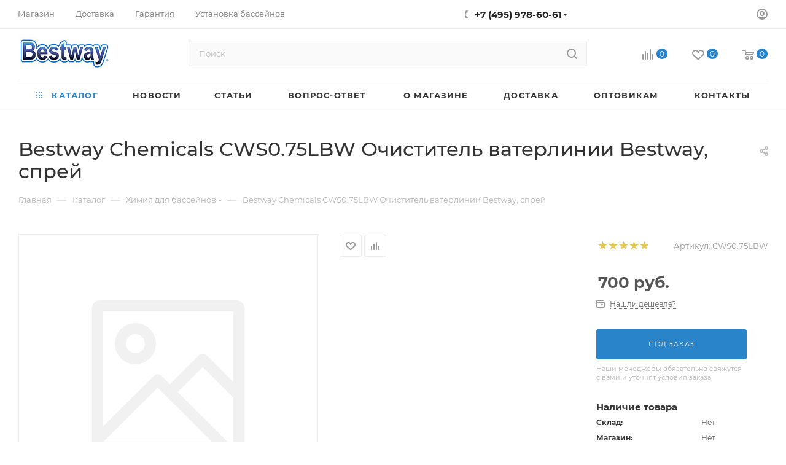

--- FILE ---
content_type: text/html; charset=UTF-8
request_url: https://bestway-store.ru/catalog/1405/137006/
body_size: 51476
content:
<!DOCTYPE html>
<html xmlns="http://www.w3.org/1999/xhtml" xml:lang="ru" lang="ru"  >
<head><link rel="canonical" href="https://bestway-store.ru/catalog/1405/137006/" />
	<title>Bestwаy Chemicals  Очиститель ватерлинии Bestway, спрей, арт. CWS0.75LBW, цена - купить в официальном магазине Bestway.</title>
	<meta name="viewport" content="initial-scale=1.0, width=device-width, maximum-scale=1" />
	<meta name="HandheldFriendly" content="true" />
	<meta name="yes" content="yes" />
	<meta name="apple-mobile-web-app-status-bar-style" content="black" />
	<meta name="SKYPE_TOOLBAR" content="SKYPE_TOOLBAR_PARSER_COMPATIBLE" />
	<meta http-equiv="Content-Type" content="text/html; charset=UTF-8" />
<meta name="keywords" content="Химия для бассейнов" />
<meta name="description" content="Bestwаy Chemicals, Очиститель ватерлинии Bestway, спрей, артикул CWS0.75LBW купить в официальном магазине Bestway.ru. Доставка по РФ, пункты самовывоза по всей России." />
<link href="/bitrix/css/aspro.max/notice.css?17073255593843"  rel="stylesheet" />
<link href="/bitrix/js/ui/design-tokens/dist/ui.design-tokens.css?168329975824720"  rel="stylesheet" />
<link href="/bitrix/js/ui/fonts/opensans/ui.font.opensans.css?16832996152555"  rel="stylesheet" />
<link href="/bitrix/js/main/popup/dist/main.popup.bundle.css?169123241929861"  rel="stylesheet" />
<link href="/bitrix/js/socialservices/css/ss_admin.css?1590739135370"  rel="stylesheet" />
<link href="/bitrix/cache/css/bw/aspro_max/page_e95590da61f4b02d843a4980311473f0/page_e95590da61f4b02d843a4980311473f0_v1.css?1739956566144044"  rel="stylesheet" />
<link href="/bitrix/cache/css/bw/aspro_max/default_a13cb31b6c543d0a5b6d7e4f2edf3763/default_a13cb31b6c543d0a5b6d7e4f2edf3763_v1.css?1739956566649"  rel="stylesheet" />
<link href="/bitrix/cache/css/bw/aspro_max/template_051a8b253013d0848adfe591157fbe31/template_051a8b253013d0848adfe591157fbe31_v1.css?17428086571334788"  data-template-style="true" rel="stylesheet" />
<link href="/bitrix/panel/main/popup.css?168329969422696"  data-template-style="true"  rel="stylesheet" />
<script>if(!window.BX)window.BX={};if(!window.BX.message)window.BX.message=function(mess){if(typeof mess==='object'){for(let i in mess) {BX.message[i]=mess[i];} return true;}};</script>
<script>(window.BX||top.BX).message({'pull_server_enabled':'N','pull_config_timestamp':'0','pull_guest_mode':'N','pull_guest_user_id':'0'});(window.BX||top.BX).message({'PULL_OLD_REVISION':'Для продолжения корректной работы с сайтом необходимо перезагрузить страницу.'});</script>
<script>(window.BX||top.BX).message({'JS_CORE_LOADING':'Загрузка...','JS_CORE_NO_DATA':'- Нет данных -','JS_CORE_WINDOW_CLOSE':'Закрыть','JS_CORE_WINDOW_EXPAND':'Развернуть','JS_CORE_WINDOW_NARROW':'Свернуть в окно','JS_CORE_WINDOW_SAVE':'Сохранить','JS_CORE_WINDOW_CANCEL':'Отменить','JS_CORE_WINDOW_CONTINUE':'Продолжить','JS_CORE_H':'ч','JS_CORE_M':'м','JS_CORE_S':'с','JSADM_AI_HIDE_EXTRA':'Скрыть лишние','JSADM_AI_ALL_NOTIF':'Показать все','JSADM_AUTH_REQ':'Требуется авторизация!','JS_CORE_WINDOW_AUTH':'Войти','JS_CORE_IMAGE_FULL':'Полный размер'});</script>
<script src="/bitrix/js/main/core/core.js?1691232422486439"></script>
<script>BX.setJSList(['/bitrix/js/main/core/core_ajax.js','/bitrix/js/main/core/core_promise.js','/bitrix/js/main/polyfill/promise/js/promise.js','/bitrix/js/main/loadext/loadext.js','/bitrix/js/main/loadext/extension.js','/bitrix/js/main/polyfill/promise/js/promise.js','/bitrix/js/main/polyfill/find/js/find.js','/bitrix/js/main/polyfill/includes/js/includes.js','/bitrix/js/main/polyfill/matches/js/matches.js','/bitrix/js/ui/polyfill/closest/js/closest.js','/bitrix/js/main/polyfill/fill/main.polyfill.fill.js','/bitrix/js/main/polyfill/find/js/find.js','/bitrix/js/main/polyfill/matches/js/matches.js','/bitrix/js/main/polyfill/core/dist/polyfill.bundle.js','/bitrix/js/main/core/core.js','/bitrix/js/main/polyfill/intersectionobserver/js/intersectionobserver.js','/bitrix/js/main/lazyload/dist/lazyload.bundle.js','/bitrix/js/main/polyfill/core/dist/polyfill.bundle.js','/bitrix/js/main/parambag/dist/parambag.bundle.js']);
</script>
<script>(window.BX||top.BX).message({'NOTICE_ADDED2CART':'В корзине','NOTICE_CLOSE':'Закрыть','NOTICE_MORE':'и ещё #COUNT# #PRODUCTS#','NOTICE_PRODUCT0':'товаров','NOTICE_PRODUCT1':'товар','NOTICE_PRODUCT2':'товара','NOTICE_ADDED2DELAY':'В отложенных','NOTICE_ADDED2COMPARE':'В сравнении','NOTICE_ERROR':'Ошибка','NOTICE_REQUEST_ERROR':'Ошибка запроса','NOTICE_AUTHORIZED':'Вы успешно авторизовались','NOTICE_ADDED2FAVORITE':'В избранном','NOTICE_ADDED2SUBSCRIBE':'Вы подписались','NOTICE_REMOVED_FROM_COMPARE':'Удалено из сравнения','NOTICE_REMOVED_FROM_FAVORITE':'Удалено из избранного','NOTICE_REMOVED_FROM_SUBSCRIBE':'Удалено из подписки'});</script>
<script>(window.BX||top.BX).message({'CT_BST_SEARCH_BUTTON2':'Найти','SEARCH_IN_SITE_FULL':'По всему сайту','SEARCH_IN_SITE':'Везде','SEARCH_IN_CATALOG_FULL':'По каталогу','SEARCH_IN_CATALOG':'Каталог'});</script>
<script>(window.BX||top.BX).message({'JS_CORE_LOADING':'Загрузка...','JS_CORE_NO_DATA':'- Нет данных -','JS_CORE_WINDOW_CLOSE':'Закрыть','JS_CORE_WINDOW_EXPAND':'Развернуть','JS_CORE_WINDOW_NARROW':'Свернуть в окно','JS_CORE_WINDOW_SAVE':'Сохранить','JS_CORE_WINDOW_CANCEL':'Отменить','JS_CORE_WINDOW_CONTINUE':'Продолжить','JS_CORE_H':'ч','JS_CORE_M':'м','JS_CORE_S':'с','JSADM_AI_HIDE_EXTRA':'Скрыть лишние','JSADM_AI_ALL_NOTIF':'Показать все','JSADM_AUTH_REQ':'Требуется авторизация!','JS_CORE_WINDOW_AUTH':'Войти','JS_CORE_IMAGE_FULL':'Полный размер'});</script>
<script>(window.BX||top.BX).message({'SS_NETWORK_DISPLAY':'N','SS_NETWORK_URL':'https://www.bitrix24.net/oauth/authorize/?user_lang=ru&client_id=ext.57225cfeae08c4.38731745&redirect_uri=https%3A%2F%2Fbestway-store.ru%2Fcatalog%2F1405%2F137006%2F%3Fauth_service_id%3DBitrix24Net&scope=auth,admin&response_type=code&mode=popup&state=site_id%3Dbw%26backurl%3D%252Fcatalog%252F1405%252F137006%252F%253Fcheck_key%253D32411fdf28b0ce6b76ab6e326763a499%26mode%3Dpopup','SS_NETWORK_POPUP_TITLE':'Битрикс24 - Единая авторизация','SS_NETWORK_POPUP_CONNECT':'Подключить','SS_NETWORK_POPUP_TEXT':'<b>Подключите свой Битрикс24<\/b>, используйте один логин и пароль для авторизации на любом вашем сайте.<\/b><br /><br />Больше не нужно помнить разные пароли и логины,<br />Битрикс24 - ваш единый вход.','SS_NETWORK_POPUP_DONTSHOW':'Больше не показывать это сообщение','SS_NETWORK_POPUP_COUNT':'0'});</script>
<script>(window.BX||top.BX).message({'LANGUAGE_ID':'ru','FORMAT_DATE':'DD.MM.YYYY','FORMAT_DATETIME':'DD.MM.YYYY HH:MI:SS','COOKIE_PREFIX':'BITRIX_SM','SERVER_TZ_OFFSET':'10800','UTF_MODE':'Y','SITE_ID':'bw','SITE_DIR':'/','USER_ID':'','SERVER_TIME':'1766722752','USER_TZ_OFFSET':'0','USER_TZ_AUTO':'Y','bitrix_sessid':'f69f0786eb0b1ccc6f5c04a3e6a6d582'});</script>

<script src="/bitrix/js/pull/protobuf/protobuf.js?1656695504274055"></script>
<script src="/bitrix/js/pull/protobuf/model.js?165669550470928"></script>
<script src="/bitrix/js/main/core/core_promise.js?15907391375220"></script>
<script src="/bitrix/js/rest/client/rest.client.js?168329837817414"></script>
<script src="/bitrix/js/pull/client/pull.client.js?168329974981012"></script>
<script src="/bitrix/js/main/ajax.js?159073913735509"></script>
<script src="/bitrix/js/aspro.max/notice.js?170732555929157"></script>
<script src="/bitrix/js/main/popup/dist/main.popup.bundle.js?1691232415117166"></script>
<script src="/bitrix/js/main/cphttprequest.js?15907391376104"></script>
<script src="/bitrix/js/currency/currency-core/dist/currency-core.bundle.js?16832991407014"></script>
<script src="/bitrix/js/currency/core_currency.js?16832983311141"></script>
<script src="/bitrix/js/main/core/core_ls.js?159073913710430"></script>
<script src="/bitrix/js/main/pageobject/pageobject.js?1656695330864"></script>
<script src="/bitrix/js/main/core/core_window.js?168329949398768"></script>
<script src="/bitrix/js/socialservices/ss_admin.js?15907391352117"></script>
<script>BX.setCSSList(['/bitrix/templates/aspro_max/components/bitrix/catalog/main/style.css','/bitrix/templates/.default/components/bitrix/catalog.store.amount/bbrain/style.css','/bitrix/templates/aspro_max/components/bitrix/sale.gift.main.products/main/style.css','/bitrix/components/bitrix/system.show_message/templates/.default/style.css','/bitrix/templates/aspro_max/components/bitrix/catalog.section/catalog_block/style.css','/bitrix/templates/aspro_max/css/bonus-system.min.css','/bitrix/templates/aspro_max/vendor/css/carousel/owl/owl.carousel.min.css','/bitrix/templates/aspro_max/vendor/css/carousel/owl/owl.theme.default.min.css','/bitrix/templates/aspro_max/css/animation/animation_ext.css','/bitrix/templates/aspro_max/vendor/css/carousel/swiper/swiper-bundle.min.css','/bitrix/templates/aspro_max/css/slider.swiper.min.css','/bitrix/templates/aspro_max/css/main_slider.min.css','/bitrix/templates/aspro_max/css/detail-gallery.css','/bitrix/templates/aspro_max/css/jquery.fancybox.min.css','/bitrix/templates/aspro_max/css/fonts/montserrat/css/montserrat.min.css','/bitrix/templates/aspro_max/css/blocks/dark-light-theme.css','/bitrix/templates/aspro_max/css/colored.css','/bitrix/templates/aspro_max/css/lite.bootstrap.css','/bitrix/templates/aspro_max/css/styles.css','/bitrix/templates/aspro_max/css/blocks/blocks.css','/bitrix/templates/aspro_max/css/blocks/common.blocks/counter-state/counter-state.css','/bitrix/templates/aspro_max/css/menu.css','/bitrix/templates/aspro_max/css/catalog.css','/bitrix/templates/aspro_max/vendor/css/ripple.css','/bitrix/templates/aspro_max/css/stores.css','/bitrix/templates/aspro_max/css/yandex_map.css','/bitrix/templates/aspro_max/css/header_fixed.css','/bitrix/templates/aspro_max/ajax/ajax.css','/bitrix/templates/aspro_max/css/searchtitle.css','/bitrix/templates/aspro_max/css/blocks/line-block.min.css','/bitrix/templates/aspro_max/components/bitrix/search.title/corp/style.css','/bitrix/templates/aspro_max/components/bitrix/menu/top/style.css','/bitrix/templates/aspro_max/css/mega_menu.css','/bitrix/templates/aspro_max/components/bitrix/breadcrumb/main/style.css','/bitrix/templates/aspro_max/css/footer.css','/bitrix/components/aspro/marketing.popup.max/templates/.default/style.css','/bitrix/templates/aspro_max/styles.css','/bitrix/templates/aspro_max/template_styles.css','/bitrix/templates/aspro_max/css/header.css','/bitrix/templates/aspro_max/css/media.css','/bitrix/templates/aspro_max/css/h1-medium.css','/bitrix/templates/aspro_max/themes/custom_bw/theme.css','/bitrix/templates/aspro_max/css/widths/width-2.css','/bitrix/templates/aspro_max/css/fonts/font-10.css','/bitrix/templates/aspro_max/css/custom.css','/bitrix/templates/aspro_max/components/bitrix/iblock.vote/element_rating/style.css']);</script>
<script>
					(function () {
						"use strict";
						var counter = function ()
						{
							var cookie = (function (name) {
								var parts = ("; " + document.cookie).split("; " + name + "=");
								if (parts.length == 2) {
									try {return JSON.parse(decodeURIComponent(parts.pop().split(";").shift()));}
									catch (e) {}
								}
							})("BITRIX_CONVERSION_CONTEXT_bw");
							if (cookie && cookie.EXPIRE >= BX.message("SERVER_TIME"))
								return;
							var request = new XMLHttpRequest();
							request.open("POST", "/bitrix/tools/conversion/ajax_counter.php", true);
							request.setRequestHeader("Content-type", "application/x-www-form-urlencoded");
							request.send(
								"SITE_ID="+encodeURIComponent("bw")+
								"&sessid="+encodeURIComponent(BX.bitrix_sessid())+
								"&HTTP_REFERER="+encodeURIComponent(document.referrer)
							);
						};
						if (window.frameRequestStart === true)
							BX.addCustomEvent("onFrameDataReceived", counter);
						else
							BX.ready(counter);
					})();
				</script>
<script>BX.message({'PHONE':'Телефон','FAST_VIEW':'Быстрый просмотр','TABLES_SIZE_TITLE':'Подбор размера','SOCIAL':'Социальные сети','DESCRIPTION':'Описание магазина','ITEMS':'Товары','LOGO':'Логотип','REGISTER_INCLUDE_AREA':'Текст о регистрации','AUTH_INCLUDE_AREA':'Текст об авторизации','FRONT_IMG':'Изображение компании','EMPTY_CART':'пуста','CATALOG_VIEW_MORE':'... Показать все','CATALOG_VIEW_LESS':'... Свернуть','JS_REQUIRED':'Заполните это поле','JS_FORMAT':'Неверный формат','JS_FILE_EXT':'Недопустимое расширение файла','JS_PASSWORD_COPY':'Пароли не совпадают','JS_PASSWORD_LENGTH':'Минимум 6 символов','JS_ERROR':'Неверно заполнено поле','JS_FILE_SIZE':'Максимальный размер 5мб','JS_FILE_BUTTON_NAME':'Выберите файл','JS_FILE_DEFAULT':'Прикрепите файл','JS_DATE':'Некорректная дата','JS_DATETIME':'Некорректная дата/время','JS_REQUIRED_LICENSES':'Согласитесь с условиями','JS_REQUIRED_OFFER':'Согласитесь с условиями','LICENSE_PROP':'Согласие на обработку персональных данных','LOGIN_LEN':'Введите минимум {0} символа','FANCY_CLOSE':'Закрыть','FANCY_NEXT':'Следующий','FANCY_PREV':'Предыдущий','TOP_AUTH_REGISTER':'Регистрация','CALLBACK':'Заказать звонок','ASK':'Задать вопрос','REVIEW':'Оставить отзыв','S_CALLBACK':'Заказать звонок','UNTIL_AKC':'До конца акции','TITLE_QUANTITY_BLOCK':'Остаток','TITLE_QUANTITY':'шт','TOTAL_SUMM_ITEM':'Общая стоимость ','SUBSCRIBE_SUCCESS':'Вы успешно подписались','RECAPTCHA_TEXT':'Подтвердите, что вы не робот','JS_RECAPTCHA_ERROR':'Пройдите проверку','COUNTDOWN_SEC':'сек','COUNTDOWN_MIN':'мин','COUNTDOWN_HOUR':'час','COUNTDOWN_DAY0':'дн','COUNTDOWN_DAY1':'дн','COUNTDOWN_DAY2':'дн','COUNTDOWN_WEAK0':'Недель','COUNTDOWN_WEAK1':'Неделя','COUNTDOWN_WEAK2':'Недели','COUNTDOWN_MONTH0':'Месяцев','COUNTDOWN_MONTH1':'Месяц','COUNTDOWN_MONTH2':'Месяца','COUNTDOWN_YEAR0':'Лет','COUNTDOWN_YEAR1':'Год','COUNTDOWN_YEAR2':'Года','COUNTDOWN_COMPACT_SEC':'с','COUNTDOWN_COMPACT_MIN':'м','COUNTDOWN_COMPACT_HOUR':'ч','COUNTDOWN_COMPACT_DAY':'д','COUNTDOWN_COMPACT_WEAK':'н','COUNTDOWN_COMPACT_MONTH':'м','COUNTDOWN_COMPACT_YEAR0':'л','COUNTDOWN_COMPACT_YEAR1':'г','CATALOG_PARTIAL_BASKET_PROPERTIES_ERROR':'Заполнены не все свойства у добавляемого товара','CATALOG_EMPTY_BASKET_PROPERTIES_ERROR':'Выберите свойства товара, добавляемые в корзину в параметрах компонента','CATALOG_ELEMENT_NOT_FOUND':'Элемент не найден','ERROR_ADD2BASKET':'Ошибка добавления товара в корзину','CATALOG_SUCCESSFUL_ADD_TO_BASKET':'Успешное добавление товара в корзину','ERROR_BASKET_TITLE':'Ошибка корзины','ERROR_BASKET_PROP_TITLE':'Выберите свойства, добавляемые в корзину','ERROR_BASKET_BUTTON':'Выбрать','BASKET_TOP':'Корзина в шапке','ERROR_ADD_DELAY_ITEM':'Ошибка отложенной корзины','VIEWED_TITLE':'Ранее вы смотрели','VIEWED_BEFORE':'Ранее вы смотрели','BEST_TITLE':'Лучшие предложения','CT_BST_SEARCH_BUTTON':'Поиск','CT_BST_SEARCH2_BUTTON':'Найти','BASKET_PRINT_BUTTON':'Распечатать','BASKET_CLEAR_ALL_BUTTON':'Очистить','BASKET_QUICK_ORDER_BUTTON':'Быстрый заказ','BASKET_CONTINUE_BUTTON':'Продолжить покупки','BASKET_ORDER_BUTTON':'Оформить заказ','SHARE_BUTTON':'Поделиться','BASKET_CHANGE_TITLE':'Ваш заказ','BASKET_CHANGE_LINK':'Изменить','MORE_INFO_SKU':'Купить','FROM':'от','BEFORE':'до','TITLE_BLOCK_VIEWED_NAME':'Ранее вы смотрели','T_BASKET':'Корзина','FILTER_EXPAND_VALUES':'Показать все','FILTER_HIDE_VALUES':'Свернуть','FULL_ORDER':'Полный заказ','CUSTOM_COLOR_CHOOSE':'Выбрать','CUSTOM_COLOR_CANCEL':'Отмена','S_MOBILE_MENU':'Меню','MAX_T_MENU_BACK':'Назад','MAX_T_MENU_CALLBACK':'Обратная связь','MAX_T_MENU_CONTACTS_TITLE':'Будьте на связи','SEARCH_TITLE':'Поиск','SOCIAL_TITLE':'Оставайтесь на связи','HEADER_SCHEDULE':'Время работы','SEO_TEXT':'SEO описание','COMPANY_IMG':'Картинка компании','COMPANY_TEXT':'Описание компании','CONFIG_SAVE_SUCCESS':'Настройки сохранены','CONFIG_SAVE_FAIL':'Ошибка сохранения настроек','ITEM_ECONOMY':'Экономия','ITEM_ARTICLE':'Артикул: ','JS_FORMAT_ORDER':'имеет неверный формат','JS_BASKET_COUNT_TITLE':'В корзине товаров на SUMM','POPUP_VIDEO':'Видео','POPUP_GIFT_TEXT':'Нашли что-то особенное? Намекните другу о подарке!','ORDER_FIO_LABEL':'Ф.И.О.','ORDER_PHONE_LABEL':'Телефон','ORDER_REGISTER_BUTTON':'Регистрация','PRICES_TYPE':'Варианты цен','FILTER_HELPER_VALUES':' знач.','SHOW_MORE_SCU_MAIN':'Еще #COUNT#','SHOW_MORE_SCU_1':'предложение','SHOW_MORE_SCU_2':'предложения','SHOW_MORE_SCU_3':'предложений','PARENT_ITEM_NOT_FOUND':'Не найден основной товар для услуги в корзине. Обновите страницу и попробуйте снова.','INVALID_NUMBER':'Неверный номер','INVALID_COUNTRY_CODE':'Неверный код страны','TOO_SHORT':'Номер слишком короткий','TOO_LONG':'Номер слишком длинный','FORM_REQUIRED_FIELDS':'обязательные поля'})</script>
<link href="/bitrix/templates/aspro_max/css/critical.css?170731916735" data-skip-moving="true" rel="stylesheet">
<meta name="theme-color" content="#2a84c9">
<style>:root{--theme-base-color: #2a84c9;--theme-base-opacity-color: #2a84c91a;--theme-base-color-hue:206;--theme-base-color-saturation:65%;--theme-base-color-lightness:48%;}</style>
<style>html {--theme-page-width: 1500px;--theme-page-width-padding: 32px}</style>
<script src="/bitrix/templates/aspro_max/js/observer.js" async defer></script>
<script data-skip-moving="true">window.lazySizesConfig = window.lazySizesConfig || {};lazySizesConfig.loadMode = 1;lazySizesConfig.expand = 200;lazySizesConfig.expFactor = 1;lazySizesConfig.hFac = 0.1;window.lazySizesConfig.lazyClass = "lazy";</script>
<script src="/bitrix/templates/aspro_max/js/lazysizes.min.js" data-skip-moving="true" defer></script>
<script src="/bitrix/templates/aspro_max/js/ls.unveilhooks.min.js" data-skip-moving="true" defer></script>
<link href="/bitrix/templates/aspro_max/css/print.css?170731918923997" data-template-style="true" rel="stylesheet" media="print">
					<script data-skip-moving="true" src="/bitrix/js/main/jquery/jquery-3.6.0.min.js"></script>
					<script data-skip-moving="true" src="/bitrix/templates/aspro_max/js/speed.min.js?=1707319308"></script>
<link rel="shortcut icon" href="/favicon.ico" type="image/x-icon" />
<link rel="apple-touch-icon" sizes="180x180" href="/upload/CMax/ce5/edoavah1lxmrfh6fx9iotrkmyzk246u4.ico" />
<script>var ajaxMessages = {wait:"Загрузка..."}</script>
<meta property="og:description" content="Bestwаy Chemicals, Очиститель ватерлинии Bestway, спрей, артикул CWS0.75LBW купить в официальном магазине Bestway.ru. Доставка по РФ, пункты самовывоза по всей России." />
<meta property="og:image" content="https://bestway-store.ru/upload/CMax/008/j8lph9q01blhvxejds2drjy33fogxwnc.jpg" />
<link rel="image_src" href="https://bestway-store.ru/upload/CMax/008/j8lph9q01blhvxejds2drjy33fogxwnc.jpg"  />
<meta property="og:title" content="Bestwаy Chemicals  Очиститель ватерлинии Bestway, спрей, арт. CWS0.75LBW, цена - купить в официальном магазине Bestway." />
<meta property="og:type" content="website" />
<meta property="og:url" content="https://bestway-store.ru/catalog/1405/137006/" />
<script src="/bitrix/templates/aspro_max/js/fetch/bottom_panel.js" data-skip-moving="true" defer=""></script>
<meta property="og:url" content="">

<script src="/bitrix/templates/aspro_max/js/lite.bootstrap.js?170731928719575"></script>
<script src="/bitrix/templates/aspro_max/js/jquery.actual.min.js?17073192581251"></script>
<script src="/bitrix/templates/aspro_max/vendor/js/ripple.js?17073194704837"></script>
<script src="/bitrix/templates/aspro_max/js/browser.js?17073192521032"></script>
<script src="/bitrix/templates/aspro_max/js/jquery.uniform.min.js?17073192828308"></script>
<script src="/bitrix/templates/aspro_max/vendor/js/sticky-sidebar.js?170731947126695"></script>
<script src="/bitrix/templates/aspro_max/js/jquery.validate.min.js?170731928422257"></script>
<script src="/bitrix/templates/aspro_max/js/jquery.alphanumeric.js?17073192581972"></script>
<script src="/bitrix/templates/aspro_max/js/jquery.cookie.js?17073192613180"></script>
<script src="/bitrix/templates/aspro_max/js/mobile.js?170731929528500"></script>
<script src="/bitrix/templates/aspro_max/js/main.js?1707319290333006"></script>
<script src="/bitrix/templates/aspro_max/js/blocks/blocks.js?170731937912541"></script>
<script src="/bitrix/templates/aspro_max/js/autoload/item-action.js?170731937716782"></script>
<script src="/bitrix/components/bitrix/search.title/script.js?15907391059847"></script>
<script src="/bitrix/templates/aspro_max/components/bitrix/search.title/mega_menu/script.js?170731997311266"></script>
<script src="/bitrix/templates/aspro_max/js/searchtitle.js?17073193011398"></script>
<script src="/bitrix/templates/aspro_max/components/bitrix/search.title/corp/script.js?170731996811579"></script>
<script src="/bitrix/templates/aspro_max/components/bitrix/menu/top/script.js?170731979036"></script>
<script src="/bitrix/templates/aspro_max/js/mega_menu.js?17073192941023"></script>
<script src="/bitrix/templates/aspro_max/components/bitrix/menu/bottom/script.js?1707319776789"></script>
<script src="/bitrix/components/aspro/marketing.popup.max/templates/.default/script.js?17073255601756"></script>
<script src="/bitrix/templates/aspro_max/components/bitrix/search.title/fixed/script.js?170731997111222"></script>
<script src="/bitrix/templates/aspro_max/js/custom.js?1719244692483"></script>
<script src="/bitrix/templates/aspro_max/components/bitrix/catalog/main/script.js?170731961620394"></script>
<script src="/bitrix/templates/aspro_max/components/bitrix/catalog.element/main4/script.js?17073196669768"></script>
<script src="/bitrix/templates/aspro_max/components/bitrix/sale.gift.product/main/script.js?170731993151150"></script>
<script src="/bitrix/templates/aspro_max/components/bitrix/sale.gift.main.products/main/script.js?17073199285134"></script>
<script src="/bitrix/templates/aspro_max/components/bitrix/catalog.section/catalog_block/script.js?17073196915011"></script>
<script src="/bitrix/templates/aspro_max/js/countdown.js?1707319253642"></script>
<script src="/bitrix/templates/aspro_max/js/bigdata.js?17073192513795"></script>
<script src="/bitrix/templates/aspro_max/vendor/js/carousel/owl/owl.carousel.min.js?170732013844744"></script>
<script src="/bitrix/templates/aspro_max/js/slider.swiper.min.js?17073193021407"></script>
<script src="/bitrix/templates/aspro_max/vendor/js/carousel/swiper/swiper-bundle.min.js?170732014596316"></script>
<script src="/bitrix/templates/aspro_max/js/hash_location.js?17073192561022"></script>
<script src="/bitrix/templates/aspro_max/js/tabs_history.js?17073193072049"></script>
<script src="/bitrix/templates/aspro_max/js/jquery.history.js?170731927321571"></script>
<script src="/bitrix/templates/aspro_max/js/catalog_element.min.js?170731925313416"></script>
<script src="/bitrix/templates/aspro_max/js/jquery.fancybox.min.js?170731926767390"></script>
				<meta name="yandex-verification" content="8b3ac489fc1845d1" />
    <link rel="shortcut icon" sizes="16x16 24x24 32x32 48x48 64x64" href="/favicon.ico">
      <meta name="yandex-verification" content="8af62724590e609a" />
      <meta name="google-site-verification" content="ss-P1jtDg_2UKVfy49613q0M7xaEOeyDpaY9Nrg4OYI" />
<script>
    (function (d, w, c) {
        (w[c] = w[c] || []).push(function() {
            try {
                w.yaCounter38043180 = new Ya.Metrika({
                    id:38043180,
                    clickmap:true,
                    trackLinks:true,
                    accurateTrackBounce:true,
                    webvisor:true
                });
            } catch(e) { }
        });
        var n = d.getElementsByTagName("script")[0],
            s = d.createElement("script"),
            f = function () { n.parentNode.insertBefore(s, n); };
        s.type = "text/javascript";
        s.async = true;
        s.src = "https://mc.yandex.ru/metrika/watch.js";
        if (w.opera == "[object Opera]") {
            d.addEventListener("DOMContentLoaded", f, false);
        } else { f(); }
    })(document, window, "yandex_metrika_callbacks");
</script>
</head>
<body class=" site_bw  fill_bg_n catalog-delayed-btn-Y theme-light" id="main" data-site="/">
<noscript><div><img data-lazyload class="lazy" src="[data-uri]" data-src="https://mc.yandex.ru/watch/38043180" style="position:absolute; left:-9999px;" alt="" /></div></noscript>
	
	<div id="panel"></div>
	
				<!--'start_frame_cache_basketitems-component-block'-->												<div id="ajax_basket"></div>
					<!--'end_frame_cache_basketitems-component-block'-->								<div class="cd-modal-bg"></div>
		<script data-skip-moving="true">var solutionName = 'arMaxOptions';</script>
		<script src="/bitrix/templates/aspro_max/js/setTheme.php?site_id=bw&site_dir=/" data-skip-moving="true"></script>
		<script>window.onload=function(){window.basketJSParams = window.basketJSParams || [];}
		BX.message({'MIN_ORDER_PRICE_TEXT':'<b>Минимальная сумма заказа #PRICE#<\/b><br/>Пожалуйста, добавьте еще товаров в корзину','LICENSES_TEXT':'Я согласен на <a href=\"/include/licenses_detail.php\" target=\"_blank\">обработку персональных данных<\/a>'});
		arAsproOptions.PAGES.FRONT_PAGE = window[solutionName].PAGES.FRONT_PAGE = "";arAsproOptions.PAGES.BASKET_PAGE = window[solutionName].PAGES.BASKET_PAGE = "";arAsproOptions.PAGES.ORDER_PAGE = window[solutionName].PAGES.ORDER_PAGE = "";arAsproOptions.PAGES.PERSONAL_PAGE = window[solutionName].PAGES.PERSONAL_PAGE = "";arAsproOptions.PAGES.CATALOG_PAGE = window[solutionName].PAGES.CATALOG_PAGE = "1";</script>
		<div class="wrapper1  header_bglight long_header colored_header catalog_page basket_normal basket_fill_WHITE side_LEFT block_side_NORMAL catalog_icons_N banner_auto  mheader-v1 header-v10 header-font-lower_N regions_N title_position_LEFT footer-v1 front-vindex1 mfixed_Y mfixed_view_scroll_top title-v3 lazy_Y with_phones compact-catalog normal-catalog-img landing-normal big-banners-mobile-normal bottom-icons-panel-N compact-breadcrumbs-N catalog-delayed-btn-Y  ">

<div class="mega_fixed_menu scrollblock">
	<div class="maxwidth-theme">
		<svg class="svg svg-close" width="14" height="14" viewBox="0 0 14 14">
		  <path data-name="Rounded Rectangle 568 copy 16" d="M1009.4,953l5.32,5.315a0.987,0.987,0,0,1,0,1.4,1,1,0,0,1-1.41,0L1008,954.4l-5.32,5.315a0.991,0.991,0,0,1-1.4-1.4L1006.6,953l-5.32-5.315a0.991,0.991,0,0,1,1.4-1.4l5.32,5.315,5.31-5.315a1,1,0,0,1,1.41,0,0.987,0.987,0,0,1,0,1.4Z" transform="translate(-1001 -946)"></path>
		</svg>
		<i class="svg svg-close mask arrow"></i>
		<div class="row">
			<div class="col-md-9">
				<div class="left_menu_block">
					<div class="logo_block flexbox flexbox--row align-items-normal">
						<div class="logo colored">
							<a href="/"><img src="/upload/CMax/008/j8lph9q01blhvxejds2drjy33fogxwnc.jpg" alt="Bestway" title="Bestway" data-src="" /></a>						</div>
						<div class="top-description addr">
							Официальный интернет-магазин
Bestway						</div>
					</div>
					<div class="search_block">
						<div class="search_wrap">
							<div class="search-block">
									<div class="search-wrapper">
		<div id="title-search_mega_menu">
			<form action="/catalog/" class="search">
				<div class="search-input-div">
					<input class="search-input" id="title-search-input_mega_menu" type="text" name="q" value="" placeholder="Поиск" size="20" maxlength="50" autocomplete="off" />
				</div>
				<div class="search-button-div">
					<button class="btn btn-search" type="submit" name="s" value="Найти"><i class="svg search2  inline " aria-hidden="true"><svg width="17" height="17" ><use xlink:href="/bitrix/templates/aspro_max/images/svg/header_icons_srite.svg#search"></use></svg></i></button>
					
					<span class="close-block inline-search-hide"><span class="svg svg-close close-icons"></span></span>
				</div>
			</form>
		</div>
	</div>
<script>
	var jsControl = new JCTitleSearch3({
		//'WAIT_IMAGE': '/bitrix/themes/.default/images/wait.gif',
		'AJAX_PAGE' : '/catalog/1405/137006/',
		'CONTAINER_ID': 'title-search_mega_menu',
		'INPUT_ID': 'title-search-input_mega_menu',
		'INPUT_ID_TMP': 'title-search-input_mega_menu',
		'MIN_QUERY_LEN': 2
	});
</script>							</div>
						</div>
					</div>
										<!-- noindex -->

	<div class="burger_menu_wrapper">
		
			<div class="top_link_wrapper">
				<div class="menu-item dropdown catalog wide_menu   active">
					<div class="wrap">
						<a class="dropdown-toggle" href="/catalog/">
							<div class="link-title color-theme-hover">
																	<i class="svg inline  svg-inline-icon_catalog" aria-hidden="true" ><svg xmlns="http://www.w3.org/2000/svg" width="10" height="10" viewBox="0 0 10 10"><path  data-name="Rounded Rectangle 969 copy 7" class="cls-1" d="M644,76a1,1,0,1,1-1,1A1,1,0,0,1,644,76Zm4,0a1,1,0,1,1-1,1A1,1,0,0,1,648,76Zm4,0a1,1,0,1,1-1,1A1,1,0,0,1,652,76Zm-8,4a1,1,0,1,1-1,1A1,1,0,0,1,644,80Zm4,0a1,1,0,1,1-1,1A1,1,0,0,1,648,80Zm4,0a1,1,0,1,1-1,1A1,1,0,0,1,652,80Zm-8,4a1,1,0,1,1-1,1A1,1,0,0,1,644,84Zm4,0a1,1,0,1,1-1,1A1,1,0,0,1,648,84Zm4,0a1,1,0,1,1-1,1A1,1,0,0,1,652,84Z" transform="translate(-643 -76)"/></svg></i>																Каталог							</div>
						</a>
													<span class="tail"></span>
							<div class="burger-dropdown-menu row">
								<div class="menu-wrapper" >
									
																														<div class="col-md-4 dropdown-submenu  has_img">
																						<a href="/catalog/1385/" class="color-theme-hover" title="Надувная мебель">
												<span class="name option-font-bold">Надувная мебель</span>
											</a>
																								<div class="burger-dropdown-menu toggle_menu">
																																									<div class="menu-item   ">
															<a href="/catalog/2507/" title="Надувные кровати">
																<span class="name color-theme-hover">Надувные кровати</span>
															</a>
																													</div>
																																									<div class="menu-item   ">
															<a href="/catalog/2508/" title="Надувные матрасы">
																<span class="name color-theme-hover">Надувные матрасы</span>
															</a>
																													</div>
																																									<div class="menu-item   ">
															<a href="/catalog/2509/" title="Надувные диваны и кресла">
																<span class="name color-theme-hover">Надувные диваны и кресла</span>
															</a>
																													</div>
																																									<div class="menu-item   ">
															<a href="/catalog/2510/" title="Надувные подушки">
																<span class="name color-theme-hover">Надувные подушки</span>
															</a>
																													</div>
																									</div>
																					</div>
									
																														<div class="col-md-4 dropdown-submenu  has_img">
																						<a href="/catalog/1390/" class="color-theme-hover" title="Насосы, ремкомплекты">
												<span class="name option-font-bold">Насосы, ремкомплекты</span>
											</a>
																								<div class="burger-dropdown-menu toggle_menu">
																																									<div class="menu-item   ">
															<a href="/catalog/4071/" title="Насосы">
																<span class="name color-theme-hover">Насосы</span>
															</a>
																													</div>
																																									<div class="menu-item   ">
															<a href="/catalog/4072/" title="Ремкомплекты">
																<span class="name color-theme-hover">Ремкомплекты</span>
															</a>
																													</div>
																									</div>
																					</div>
									
																														<div class="col-md-4 dropdown-submenu  has_img">
																						<a href="/catalog/1391/" class="color-theme-hover" title="Бассейны">
												<span class="name option-font-bold">Бассейны</span>
											</a>
																								<div class="burger-dropdown-menu toggle_menu">
																																									<div class="menu-item   ">
															<a href="/catalog/1392/" title="Каркасные бассейны">
																<span class="name color-theme-hover">Каркасные бассейны</span>
															</a>
																													</div>
																																									<div class="menu-item   ">
															<a href="/catalog/1393/" title="Надувные бассейны">
																<span class="name color-theme-hover">Надувные бассейны</span>
															</a>
																													</div>
																																									<div class="menu-item   ">
															<a href="/catalog/1394/" title="Детские бассейны">
																<span class="name color-theme-hover">Детские бассейны</span>
															</a>
																													</div>
																																									<div class="menu-item   ">
															<a href="/catalog/3339/" title="Запчасти для бассейнов">
																<span class="name color-theme-hover">Запчасти для бассейнов</span>
															</a>
																													</div>
																									</div>
																					</div>
									
																														<div class="col-md-4 dropdown-submenu  has_img">
																						<a href="/catalog/1396/" class="color-theme-hover" title="Аксессуары">
												<span class="name option-font-bold">Аксессуары</span>
											</a>
																								<div class="burger-dropdown-menu toggle_menu">
																																									<div class="menu-item   ">
															<a href="/catalog/1397/" title="Аксессуары для бассейнов">
																<span class="name color-theme-hover">Аксессуары для бассейнов</span>
															</a>
																													</div>
																																									<div class="menu-item   ">
															<a href="/catalog/1398/" title="Тенты и подстилки для бассейнов">
																<span class="name color-theme-hover">Тенты и подстилки для бассейнов</span>
															</a>
																													</div>
																																									<div class="menu-item  dropdown-submenu ">
															<a href="/catalog/1399/" title="Фильтры, насосы, нагреватели, обработка воды">
																<span class="name color-theme-hover">Фильтры, насосы, нагреватели, обработка воды</span>
															</a>
																															<div class="burger-dropdown-menu with_padding">
																																			<div class="menu-item ">
																			<a href="/catalog/4060/" title="Фильтры для бассейнов">
																				<span class="name color-theme-hover">Фильтры для бассейнов</span>
																			</a>
																		</div>
																																			<div class="menu-item ">
																			<a href="/catalog/4061/" title="Нагреватели">
																				<span class="name color-theme-hover">Нагреватели</span>
																			</a>
																		</div>
																																			<div class="menu-item ">
																			<a href="/catalog/4062/" title="Картриджи и песок для фильтров">
																				<span class="name color-theme-hover">Картриджи и песок для фильтров</span>
																			</a>
																		</div>
																																	</div>
																													</div>
																																									<div class="menu-item   ">
															<a href="/catalog/1400/" title="Лестницы">
																<span class="name color-theme-hover">Лестницы</span>
															</a>
																													</div>
																																									<div class="menu-item   ">
															<a href="/catalog/1401/" title="Наборы для чистки, скиммеры, сачки">
																<span class="name color-theme-hover">Наборы для чистки, скиммеры, сачки</span>
															</a>
																													</div>
																																									<div class="menu-item   ">
															<a href="/catalog/3760/" title="Пылесосы для бассейнов">
																<span class="name color-theme-hover">Пылесосы для бассейнов</span>
															</a>
																													</div>
																									</div>
																					</div>
									
																														<div class="col-md-4 dropdown-submenu  has_img">
																						<a href="/catalog/1402/" class="color-theme-hover" title="СПА">
												<span class="name option-font-bold">СПА</span>
											</a>
																								<div class="burger-dropdown-menu toggle_menu">
																																									<div class="menu-item   ">
															<a href="/catalog/1403/" title="Аксессуары для СПА-бассейнов">
																<span class="name color-theme-hover">Аксессуары для СПА-бассейнов</span>
															</a>
																													</div>
																																									<div class="menu-item   ">
															<a href="/catalog/1404/" title="СПА-бассейны">
																<span class="name color-theme-hover">СПА-бассейны</span>
															</a>
																													</div>
																									</div>
																					</div>
									
																														<div class="col-md-4 dropdown-submenu active has_img">
																						<a href="/catalog/1405/" class="color-theme-hover" title="Химия для бассейнов">
												<span class="name option-font-bold">Химия для бассейнов</span>
											</a>
																								<div class="burger-dropdown-menu toggle_menu">
																																									<div class="menu-item   ">
															<a href="/catalog/2511/" title="BestWay">
																<span class="name color-theme-hover">BestWay</span>
															</a>
																													</div>
																																									<div class="menu-item   ">
															<a href="/catalog/2512/" title="Маркопул Кэмиклс">
																<span class="name color-theme-hover">Маркопул Кэмиклс</span>
															</a>
																													</div>
																																									<div class="menu-item   ">
															<a href="/catalog/3542/" title="Bayrol, Германия">
																<span class="name color-theme-hover">Bayrol, Германия</span>
															</a>
																													</div>
																																									<div class="menu-item   ">
															<a href="/catalog/3366/" title="HTH, Франция">
																<span class="name color-theme-hover">HTH, Франция</span>
															</a>
																													</div>
																																									<div class="menu-item   ">
															<a href="/catalog/2513/" title="АкваДоктор">
																<span class="name color-theme-hover">АкваДоктор</span>
															</a>
																													</div>
																																									<div class="menu-item   ">
															<a href="/catalog/2516/" title="Kokido">
																<span class="name color-theme-hover">Kokido</span>
															</a>
																													</div>
																																									<div class="menu-item   ">
															<a href="/catalog/3546/" title="Chemoform, Германия">
																<span class="name color-theme-hover">Chemoform, Германия</span>
															</a>
																													</div>
																																									<div class="menu-item   ">
															<a href="/catalog/3711/" title="Комплексные средства для обработки воды">
																<span class="name color-theme-hover">Комплексные средства для обработки воды</span>
															</a>
																													</div>
																																									<div class="menu-item   ">
															<a href="/catalog/3712/" title="Осветление воды и коагуляция">
																<span class="name color-theme-hover">Осветление воды и коагуляция</span>
															</a>
																													</div>
																																									<div class="menu-item   ">
															<a href="/catalog/3713/" title="Средства для дезинфекции воды">
																<span class="name color-theme-hover">Средства для дезинфекции воды</span>
															</a>
																													</div>
																																									<div class="menu-item collapsed  ">
															<a href="/catalog/3714/" title="Регулирование PH">
																<span class="name color-theme-hover">Регулирование PH</span>
															</a>
																													</div>
																																									<div class="menu-item collapsed  ">
															<a href="/catalog/3715/" title="Уничтожение водорослей, альгициды">
																<span class="name color-theme-hover">Уничтожение водорослей, альгициды</span>
															</a>
																													</div>
																																									<div class="menu-item collapsed  ">
															<a href="/catalog/3716/" title="Тестеры">
																<span class="name color-theme-hover">Тестеры</span>
															</a>
																													</div>
																																									<div class="menu-item collapsed  ">
															<a href="/catalog/3717/" title="Бесхлорная дезинфекция">
																<span class="name color-theme-hover">Бесхлорная дезинфекция</span>
															</a>
																													</div>
																																									<div class="menu-item collapsed  ">
															<a href="/catalog/3718/" title="Регулирование жесткости воды">
																<span class="name color-theme-hover">Регулирование жесткости воды</span>
															</a>
																													</div>
																									</div>
																					</div>
									
																														<div class="col-md-4 dropdown-submenu  has_img">
																						<a href="/catalog/1406/" class="color-theme-hover" title="Лодки, аксессуары">
												<span class="name option-font-bold">Лодки, аксессуары</span>
											</a>
																								<div class="burger-dropdown-menu toggle_menu">
																																									<div class="menu-item   ">
															<a href="/catalog/1407/" title="Аксессуары для лодок и SUP-досок">
																<span class="name color-theme-hover">Аксессуары для лодок и SUP-досок</span>
															</a>
																													</div>
																																									<div class="menu-item   ">
															<a href="/catalog/1408/" title="Лодки, байдарки, каяки">
																<span class="name color-theme-hover">Лодки, байдарки, каяки</span>
															</a>
																													</div>
																																									<div class="menu-item   ">
															<a href="/catalog/1409/" title="Детские лодки">
																<span class="name color-theme-hover">Детские лодки</span>
															</a>
																													</div>
																																									<div class="menu-item   ">
															<a href="/catalog/3545/" title="SUP-доски">
																<span class="name color-theme-hover">SUP-доски</span>
															</a>
																													</div>
																									</div>
																					</div>
									
																														<div class="col-md-4 dropdown-submenu  has_img">
																						<a href="/catalog/1410/" class="color-theme-hover" title="Плавательные принадлежности">
												<span class="name option-font-bold">Плавательные принадлежности</span>
											</a>
																								<div class="burger-dropdown-menu toggle_menu">
																																									<div class="menu-item   ">
															<a href="/catalog/1411/" title="Ласты, маски, очки и трубки">
																<span class="name color-theme-hover">Ласты, маски, очки и трубки</span>
															</a>
																													</div>
																																									<div class="menu-item   ">
															<a href="/catalog/1412/" title="Нарукавники, жилеты">
																<span class="name color-theme-hover">Нарукавники, жилеты</span>
															</a>
																													</div>
																																									<div class="menu-item   ">
															<a href="/catalog/1413/" title="Круги, мячи">
																<span class="name color-theme-hover">Круги, мячи</span>
															</a>
																													</div>
																																									<div class="menu-item   ">
															<a href="/catalog/1414/" title="Наездники, плоты">
																<span class="name color-theme-hover">Наездники, плоты</span>
															</a>
																													</div>
																																									<div class="menu-item   ">
															<a href="/catalog/1415/" title="Плавательные матрасы, шезлонги">
																<span class="name color-theme-hover">Плавательные матрасы, шезлонги</span>
															</a>
																													</div>
																									</div>
																					</div>
									
																														<div class="col-md-4   has_img">
																						<a href="/catalog/1416/" class="color-theme-hover" title="Игровые центры, игрушки">
												<span class="name option-font-bold">Игровые центры, игрушки</span>
											</a>
																					</div>
									
																														<div class="col-md-4 dropdown-submenu  has_img">
																						<a href="/catalog/2634/" class="color-theme-hover" title="Кемпинг">
												<span class="name option-font-bold">Кемпинг</span>
											</a>
																								<div class="burger-dropdown-menu toggle_menu">
																																									<div class="menu-item   ">
															<a href="/catalog/2635/" title="Кемпинговая мебель">
																<span class="name color-theme-hover">Кемпинговая мебель</span>
															</a>
																													</div>
																																									<div class="menu-item   ">
															<a href="/catalog/2636/" title="Палатки и тенты">
																<span class="name color-theme-hover">Палатки и тенты</span>
															</a>
																													</div>
																																									<div class="menu-item   ">
															<a href="/catalog/2637/" title="Рюкзаки и сумки">
																<span class="name color-theme-hover">Рюкзаки и сумки</span>
															</a>
																													</div>
																																									<div class="menu-item   ">
															<a href="/catalog/2638/" title="Спальные мешки и матрасы">
																<span class="name color-theme-hover">Спальные мешки и матрасы</span>
															</a>
																													</div>
																																									<div class="menu-item   ">
															<a href="/catalog/2639/" title="Туристические коврики">
																<span class="name color-theme-hover">Туристические коврики</span>
															</a>
																													</div>
																									</div>
																					</div>
									
																														<div class="col-md-4   has_img">
																						<a href="/catalog/3409/" class="color-theme-hover" title="Уценка">
												<span class="name option-font-bold">Уценка</span>
											</a>
																					</div>
																	</div>
							</div>
											</div>
				</div>
			</div>
					
		<div class="bottom_links_wrapper row">
								<div class="menu-item col-md-4 unvisible    ">
					<div class="wrap">
						<a class="" href="/news/">
							<div class="link-title color-theme-hover">
																Новости							</div>
						</a>
											</div>
				</div>
								<div class="menu-item col-md-4 unvisible    ">
					<div class="wrap">
						<a class="" href="/articles/">
							<div class="link-title color-theme-hover">
																Статьи							</div>
						</a>
											</div>
				</div>
								<div class="menu-item col-md-4 unvisible    ">
					<div class="wrap">
						<a class="" href="/faq/">
							<div class="link-title color-theme-hover">
																Вопрос-ответ							</div>
						</a>
											</div>
				</div>
								<div class="menu-item col-md-4 unvisible    ">
					<div class="wrap">
						<a class="" href="/about/">
							<div class="link-title color-theme-hover">
																О магазине							</div>
						</a>
											</div>
				</div>
								<div class="menu-item col-md-4 unvisible    ">
					<div class="wrap">
						<a class="" href="/delivery/">
							<div class="link-title color-theme-hover">
																Доставка							</div>
						</a>
											</div>
				</div>
								<div class="menu-item col-md-4 unvisible    ">
					<div class="wrap">
						<a class="" href="/opt/">
							<div class="link-title color-theme-hover">
																Оптовикам							</div>
						</a>
											</div>
				</div>
								<div class="menu-item col-md-4 unvisible    ">
					<div class="wrap">
						<a class="" href="/contacts/">
							<div class="link-title color-theme-hover">
																Контакты							</div>
						</a>
											</div>
				</div>
					</div>

	</div>
					<!-- /noindex -->
														</div>
			</div>
			<div class="col-md-3">
				<div class="right_menu_block">
					<div class="contact_wrap">
						<div class="info">
							<div class="phone blocks">
								<div class="">
																	<!-- noindex -->
			<div class="phone with_dropdown white sm">
									<div class="wrap">
						<div>
									<i class="svg svg-inline-phone  inline " aria-hidden="true"><svg width="5" height="13" ><use xlink:href="/bitrix/templates/aspro_max/images/svg/header_icons_srite.svg#phone_footer"></use></svg></i><a rel="nofollow" href="tel:+74959786061">+7 (495) 978-60-61</a>
										</div>
					</div>
													<div class="dropdown ">
						<div class="wrap scrollblock">
																							<div class="more_phone"><a class="more_phone_a" rel="nofollow" class="no-decript" href="tel:+74959786061">+7 (495) 978-60-61</a></div>
																							<div class="more_phone"><a class="more_phone_a" rel="nofollow"  href="tel:+79015176061">+7 (901) 517-60-61<span class="descr">Отдел продаж</span></a></div>
													</div>
					</div>
					<i class="svg svg-inline-down  inline " aria-hidden="true"><svg width="5" height="3" ><use xlink:href="/bitrix/templates/aspro_max/images/svg/header_icons_srite.svg#Triangle_down"></use></svg></i>					
							</div>
			<!-- /noindex -->
												</div>
								<div class="callback_wrap">
									<span class="callback-block animate-load font_upper colored" data-event="jqm" data-param-form_id="CALLBACK" data-name="callback">Заказать звонок</span>
								</div>
							</div>
							<div class="question_button_wrapper">
								<span class="btn btn-lg btn-transparent-border-color btn-wide animate-load colored_theme_hover_bg-el" data-event="jqm" data-param-form_id="ASK" data-name="ask">
									Задать вопрос								</span>
							</div>
							<div class="person_wrap">
		<!--'start_frame_cache_header-auth-block1'-->			<!-- noindex --><div class="auth_wr_inner "><a rel="nofollow" title="Мой кабинет" class="personal-link dark-color animate-load" data-event="jqm" data-param-backurl="/catalog/1405/137006/" data-param-type="auth" data-name="auth" href="/personal/"><i class="svg svg-inline-cabinet big inline " aria-hidden="true"><svg width="18" height="18" ><use xlink:href="/bitrix/templates/aspro_max/images/svg/header_icons_srite.svg#user"></use></svg></i><span class="wrap"><span class="name">Войти</span></span></a></div><!-- /noindex -->		<!--'end_frame_cache_header-auth-block1'-->
			<!--'start_frame_cache_mobile-basket-with-compare-block1'-->		<!-- noindex -->
					<div class="menu middle">
				<ul>
											<li class="counters">
							<a rel="nofollow" class="dark-color basket-link basket ready " href="/basket/">
								<i class="svg  svg-inline-basket" aria-hidden="true" ><svg class="" width="19" height="16" viewBox="0 0 19 16"><path data-name="Ellipse 2 copy 9" class="cls-1" d="M956.047,952.005l-0.939,1.009-11.394-.008-0.952-1-0.953-6h-2.857a0.862,0.862,0,0,1-.952-1,1.025,1.025,0,0,1,1.164-1h2.327c0.3,0,.6.006,0.6,0.006a1.208,1.208,0,0,1,1.336.918L943.817,947h12.23L957,948v1Zm-11.916-3,0.349,2h10.007l0.593-2Zm1.863,5a3,3,0,1,1-3,3A3,3,0,0,1,945.994,954.005ZM946,958a1,1,0,1,0-1-1A1,1,0,0,0,946,958Zm7.011-4a3,3,0,1,1-3,3A3,3,0,0,1,953.011,954.005ZM953,958a1,1,0,1,0-1-1A1,1,0,0,0,953,958Z" transform="translate(-938 -944)"></path></svg></i>								<span>Корзина<span class="count empted">0</span></span>
							</a>
						</li>
																<li class="counters">
							<a rel="nofollow" 
								class="dark-color basket-link delay ready " 
								href="/personal/favorite/"
							>
								<i class="svg  svg-inline-basket" aria-hidden="true" ><svg xmlns="http://www.w3.org/2000/svg" width="16" height="13" viewBox="0 0 16 13"><defs><style>.clsw-1{fill:#fff;fill-rule:evenodd;}</style></defs><path class="clsw-1" d="M506.755,141.6l0,0.019s-4.185,3.734-5.556,4.973a0.376,0.376,0,0,1-.076.056,1.838,1.838,0,0,1-1.126.357,1.794,1.794,0,0,1-1.166-.4,0.473,0.473,0,0,1-.1-0.076c-1.427-1.287-5.459-4.878-5.459-4.878l0-.019A4.494,4.494,0,1,1,500,135.7,4.492,4.492,0,1,1,506.755,141.6Zm-3.251-5.61A2.565,2.565,0,0,0,501,138h0a1,1,0,1,1-2,0h0a2.565,2.565,0,0,0-2.506-2,2.5,2.5,0,0,0-1.777,4.264l-0.013.019L500,145.1l5.179-4.749c0.042-.039.086-0.075,0.126-0.117l0.052-.047-0.006-.008A2.494,2.494,0,0,0,503.5,135.993Z" transform="translate(-492 -134)"/></svg></i>								<span>Избранные товары<span class="count js-count empted">0</span></span>
							</a>
						</li>
									</ul>
			</div>
							<div class="menu middle">
				<ul>
					<li class="counters">
						<a rel="nofollow" class="dark-color basket-link compare ready " href="/catalog/compare.php">
							<i class="svg inline  svg-inline-compare " aria-hidden="true" ><svg xmlns="http://www.w3.org/2000/svg" width="18" height="17" viewBox="0 0 18 17"><defs><style>.cls-1{fill:#333;fill-rule:evenodd;}</style></defs><path  data-name="Rounded Rectangle 865" class="cls-1" d="M597,78a1,1,0,0,1,1,1v9a1,1,0,0,1-2,0V79A1,1,0,0,1,597,78Zm4-6a1,1,0,0,1,1,1V88a1,1,0,0,1-2,0V73A1,1,0,0,1,601,72Zm4,8a1,1,0,0,1,1,1v7a1,1,0,0,1-2,0V81A1,1,0,0,1,605,80Zm-12-5a1,1,0,0,1,1,1V88a1,1,0,0,1-2,0V76A1,1,0,0,1,593,75Zm-4,5a1,1,0,0,1,1,1v7a1,1,0,0,1-2,0V81A1,1,0,0,1,589,80Z" transform="translate(-588 -72)"/></svg>
</i>							<span>Сравнение товаров<span class="count empted">0</span></span>
						</a>
					</li>
				</ul>
			</div>
				<!-- /noindex -->
		<!--'end_frame_cache_mobile-basket-with-compare-block1'-->								</div>
						</div>
					</div>
					<div class="footer_wrap">
						
		
							<div class="email blocks color-theme-hover">
					<i class="svg inline  svg-inline-email" aria-hidden="true" ><svg xmlns="http://www.w3.org/2000/svg" width="11" height="9" viewBox="0 0 11 9"><path  data-name="Rectangle 583 copy 16" class="cls-1" d="M367,142h-7a2,2,0,0,1-2-2v-5a2,2,0,0,1,2-2h7a2,2,0,0,1,2,2v5A2,2,0,0,1,367,142Zm0-2v-3.039L364,139h-1l-3-2.036V140h7Zm-6.634-5,3.145,2.079L366.634,135h-6.268Z" transform="translate(-358 -133)"/></svg></i>					<a href="mailto:info@bestway.ru">info@bestway.ru</a>				</div>
		
		
							<div class="address blocks">
					<i class="svg inline  svg-inline-addr" aria-hidden="true" ><svg xmlns="http://www.w3.org/2000/svg" width="9" height="12" viewBox="0 0 9 12"><path class="cls-1" d="M959.135,82.315l0.015,0.028L955.5,87l-3.679-4.717,0.008-.013a4.658,4.658,0,0,1-.83-2.655,4.5,4.5,0,1,1,9,0A4.658,4.658,0,0,1,959.135,82.315ZM955.5,77a2.5,2.5,0,0,0-2.5,2.5,2.467,2.467,0,0,0,.326,1.212l-0.014.022,2.181,3.336,2.034-3.117c0.033-.046.063-0.094,0.093-0.142l0.066-.1-0.007-.009a2.468,2.468,0,0,0,.32-1.2A2.5,2.5,0,0,0,955.5,77Z" transform="translate(-951 -75)"/></svg></i>					<span itemprop="address" itemscope="">г. Москва, Ленинский проспект, д.39/1</span>				</div>
		
							<div class="social-block">
							<div class="social-icons">
		<!-- noindex -->
	<ul>
																																	</ul>
	<!-- /noindex -->
</div>						</div>
					</div>
				</div>
			</div>
		</div>
	</div>
</div>
<div class="header_wrap visible-lg visible-md title-v3 ">
	<header id="header">
		<div class="top-block top-block-v1 header-v10 header-wrapper">
	<div class="maxwidth-theme logo_and_menu-row icons_top logo_top_white">
		<div class="wrapp_block logo-row">
			<div class="items-wrapper header__top-inner">
				<div class="header__top-item dotted-flex-1 hide-dotted">
						<ul class="menu topest">
					<li  >
				<a href="/about/">
										<span>Магазин</span>
				</a>
			</li>
					<li  >
				<a href="/about/delivery/#5">
										<span>Доставка</span>
				</a>
			</li>
					<li  >
				<a href="/about/guaranty/">
										<span>Гарантия</span>
				</a>
			</li>
					<li  >
				<a href="/ustanovka-basseynov/">
										<span>Установка бассейнов</span>
				</a>
			</li>
				<li class="more hidden">
			<span>...</span>
			<ul class="dropdown"></ul>
		</li>
	</ul>
	<script data-skip-moving="true">
		InitTopestMenuGummi();
		CheckTopMenuDotted();
	</script>
				</div>
				<div class="header__top-item phones phone-wrapper">
					<div class="phone-block icons">
													<div class="inline-block">
																<!-- noindex -->
			<div class="phone with_dropdown">
									<i class="svg svg-inline-phone  inline " aria-hidden="true"><svg width="5" height="13" ><use xlink:href="/bitrix/templates/aspro_max/images/svg/header_icons_srite.svg#phone_black"></use></svg></i><a rel="nofollow" href="tel:+74959786061">+7 (495) 978-60-61</a>
													<div class="dropdown ">
						<div class="wrap scrollblock">
																							<div class="more_phone"><a class="more_phone_a" rel="nofollow" class="no-decript" href="tel:+74959786061">+7 (495) 978-60-61</a></div>
																							<div class="more_phone"><a class="more_phone_a" rel="nofollow"  href="tel:+79015176061">+7 (901) 517-60-61<span class="descr">Отдел продаж</span></a></div>
													</div>
					</div>
					<i class="svg svg-inline-down  inline " aria-hidden="true"><svg width="5" height="3" ><use xlink:href="/bitrix/templates/aspro_max/images/svg/header_icons_srite.svg#Triangle_down"></use></svg></i>					
							</div>
			<!-- /noindex -->
											</div>
																	</div>
				</div>
				<div class="header__top-item ">
					<div class="line-block line-block--40 line-block--40-1200">
																								<div class="line-block__item no-shrinked ">
							<div class="show-fixed top-ctrl">
								<div class="personal_wrap">
								<div class="wrap_icon inner-table-block person">
		<!--'start_frame_cache_header-auth-block2'-->			<!-- noindex --><div class="auth_wr_inner "><a rel="nofollow" title="Мой кабинет" class="personal-link dark-color animate-load" data-event="jqm" data-param-backurl="/catalog/1405/137006/" data-param-type="auth" data-name="auth" href="/personal/"><i class="svg svg-inline-cabinet big inline " aria-hidden="true"><svg width="18" height="18" ><use xlink:href="/bitrix/templates/aspro_max/images/svg/header_icons_srite.svg#user"></use></svg></i><span class="wrap"><span class="name">Войти</span></span></a></div><!-- /noindex -->		<!--'end_frame_cache_header-auth-block2'-->
									</div>
								</div>
							</div>
						</div>
					</div>
				</div>
			</div>
		</div>
	</div>
</div>
<div class="header-wrapper fix-logo2 header-v10">
	<div class="logo_and_menu-row header__top-part">
		<div class="maxwidth-theme logo-row">
			<div class="header__top-inner">
				<div class="logo-block  floated header__top-item no-shrinked">
					<div class="logo colored  no-shrinked">
						<a href="/"><img src="/upload/CMax/008/j8lph9q01blhvxejds2drjy33fogxwnc.jpg" alt="Bestway" title="Bestway" data-src="" /></a>					</div>	
				</div>
				<div class = "header__top-item">
									</div>	
				<div class="header__top-item flex1">
					<div class="search_wrap ">
						<div class="search-block inner-table-block">
		<div class="search-wrapper">
			<div id="title-search_fixed">
				<form action="/catalog/" class="search">
					<div class="search-input-div">
						<input class="search-input" id="title-search-input_fixed" type="text" name="q" value="" placeholder="Поиск" size="20" maxlength="50" autocomplete="off" />
					</div>
					<div class="search-button-div">
													<button class="btn btn-search" type="submit" name="s" value="Найти">
								<i class="svg search2  inline " aria-hidden="true"><svg width="17" height="17" ><use xlink:href="/bitrix/templates/aspro_max/images/svg/header_icons_srite.svg#search"></use></svg></i>							</button>
						
						<span class="close-block inline-search-hide"><i class="svg inline  svg-inline-search svg-close close-icons colored_theme_hover" aria-hidden="true" ><svg xmlns="http://www.w3.org/2000/svg" width="16" height="16" viewBox="0 0 16 16"><path data-name="Rounded Rectangle 114 copy 3" class="cccls-1" d="M334.411,138l6.3,6.3a1,1,0,0,1,0,1.414,0.992,0.992,0,0,1-1.408,0l-6.3-6.306-6.3,6.306a1,1,0,0,1-1.409-1.414l6.3-6.3-6.293-6.3a1,1,0,0,1,1.409-1.414l6.3,6.3,6.3-6.3A1,1,0,0,1,340.7,131.7Z" transform="translate(-325 -130)"></path></svg></i></span>
					</div>
				</form>
			</div>
		</div>
	<script>
	var jsControl = new JCTitleSearch4({
		//'WAIT_IMAGE': '/bitrix/themes/.default/images/wait.gif',
		'AJAX_PAGE' : '/catalog/1405/137006/',
		'CONTAINER_ID': 'title-search_fixed',
		'INPUT_ID': 'title-search-input_fixed',
		'INPUT_ID_TMP': 'title-search-input_fixed',
		'MIN_QUERY_LEN': 2
	});
</script>						</div>
					</div>
				</div>
									<div class="right-icons  wb line-block__item header__top-item">
						<div class="line-block__item line-block line-block--40 line-block--40-1200">
																	<!--'start_frame_cache_header-basket-with-compare-block1'-->															<div class="wrap_icon wrap_basket baskets">
										<!--noindex-->
			<a class="basket-link compare   big " href="/catalog/compare.php" title="Список сравниваемых элементов">
		<span class="js-basket-block"><i class="svg svg-inline-compare big inline " aria-hidden="true"><svg width="18" height="17" ><use xlink:href="/bitrix/templates/aspro_max/images/svg/header_icons_srite.svg#compare"></use></svg></i><span class="title dark_link">Сравнение</span><span class="count">0</span></span>
	</a>
	<!--/noindex-->											</div>
				<!-- noindex -->
															<div class="wrap_icon wrap_basket baskets">
											<a 
							rel="nofollow" 
							class="basket-link delay  big basket-count" 
							href="/personal/favorite/"
							title="Избранные товары"
						>
							<span class="js-basket-block">
								<i class="svg wish big inline " aria-hidden="true"><svg width="20" height="16" ><use xlink:href="/bitrix/templates/aspro_max/images/svg/header_icons_srite.svg#chosen"></use></svg></i>								<span class="title dark_link">Избранные товары</span>
								<span class="count js-count">0</span>
							</span>
						</a>
											</div>
																								<div class="wrap_icon wrap_basket baskets top_basket">
											<a rel="nofollow" class="basket-link basket   big " href="/basket/" title="Корзина пуста">
							<span class="js-basket-block">
								<i class="svg basket big inline " aria-hidden="true"><svg width="19" height="16" ><use xlink:href="/bitrix/templates/aspro_max/images/svg/header_icons_srite.svg#basket"></use></svg></i>																<span class="title dark_link">Корзина</span>
								<span class="count">0</span>
															</span>
						</a>
						<span class="basket_hover_block loading_block loading_block_content"></span>
											</div>
													<!-- /noindex -->
			<!--'end_frame_cache_header-basket-with-compare-block1'-->												</div>
					</div>
			</div>
		</div>
	</div>
	<div class="menu-row middle-block bglight">
		<div class="maxwidth-theme">
			<div class="row">
				<div class="col-md-12">
					<div class="menu-only">
						<nav class="mega-menu sliced">
										<div class="table-menu">
		<table>
			<tr>
					<td class="menu-item unvisible dropdown catalog wide_menu   active">
						<div class="wrap">
							<a class="dropdown-toggle" href="/catalog/">
								<div>
																			<i class="svg inline  svg-inline-icon_catalog" aria-hidden="true" ><svg xmlns="http://www.w3.org/2000/svg" width="10" height="10" viewBox="0 0 10 10"><path  data-name="Rounded Rectangle 969 copy 7" class="cls-1" d="M644,76a1,1,0,1,1-1,1A1,1,0,0,1,644,76Zm4,0a1,1,0,1,1-1,1A1,1,0,0,1,648,76Zm4,0a1,1,0,1,1-1,1A1,1,0,0,1,652,76Zm-8,4a1,1,0,1,1-1,1A1,1,0,0,1,644,80Zm4,0a1,1,0,1,1-1,1A1,1,0,0,1,648,80Zm4,0a1,1,0,1,1-1,1A1,1,0,0,1,652,80Zm-8,4a1,1,0,1,1-1,1A1,1,0,0,1,644,84Zm4,0a1,1,0,1,1-1,1A1,1,0,0,1,648,84Zm4,0a1,1,0,1,1-1,1A1,1,0,0,1,652,84Z" transform="translate(-643 -76)"/></svg></i>																		Каталог																			<i class="svg svg-inline-down" aria-hidden="true"><svg width="5" height="3" ><use xlink:href="/bitrix/templates/aspro_max/images/svg/trianglearrow_sprite.svg#trianglearrow_down"></use></svg></i>																	</div>
							</a>
																							<span class="tail"></span>
								<div class="dropdown-menu   BANNER">
																		<div class="customScrollbar scrollblock scrollblock--thick">
										<ul class="menu-wrapper menu-type-1" >
																																																																										<li class="dropdown-submenu   has_img parent-items">
																																					<div class="menu_img ">
						<a href="/catalog/1385/" class="noborder img_link colored_theme_svg">
															<img class="lazy" src="/bitrix/templates/aspro_max/images/loaders/double_ring.svg" data-src="/upload/resize_cache/iblock/89b/60_60_0/89b0b521b31034a248f67baa334d34eb.jpg" alt="Надувная мебель" title="Надувная мебель" />
													</a>
					</div>
														<a href="/catalog/1385/" title="Надувная мебель">
						<span class="name option-font-bold">Надувная мебель</span><i class="svg right svg-inline-right" aria-hidden="true"><svg width="3" height="5" ><use xlink:href="/bitrix/templates/aspro_max/images/svg/trianglearrow_sprite.svg#trianglearrow_right"></use></svg></i>							</a>
														<ul class="dropdown-menu toggle_menu">
																	<li class="menu-item   ">
							<a href="/catalog/2507/" title="Надувные кровати"><span class="name">Надувные кровати</span></a>
													</li>
																	<li class="menu-item   ">
							<a href="/catalog/2508/" title="Надувные матрасы"><span class="name">Надувные матрасы</span></a>
													</li>
																	<li class="menu-item   ">
							<a href="/catalog/2509/" title="Надувные диваны и кресла"><span class="name">Надувные диваны и кресла</span></a>
													</li>
																	<li class="menu-item   ">
							<a href="/catalog/2510/" title="Надувные подушки"><span class="name">Надувные подушки</span></a>
													</li>
														</ul>
																																</li>
																																																																																						<li class="dropdown-submenu   has_img parent-items">
																																					<div class="menu_img ">
						<a href="/catalog/1390/" class="noborder img_link colored_theme_svg">
															<img class="lazy" src="/bitrix/templates/aspro_max/images/loaders/double_ring.svg" data-src="/upload/resize_cache/iblock/e1a/60_60_0/e1ab7a3cdc543853de279440ff6ea765.jpg" alt="Насосы, ремкомплекты" title="Насосы, ремкомплекты" />
													</a>
					</div>
														<a href="/catalog/1390/" title="Насосы, ремкомплекты">
						<span class="name option-font-bold">Насосы, ремкомплекты</span><i class="svg right svg-inline-right" aria-hidden="true"><svg width="3" height="5" ><use xlink:href="/bitrix/templates/aspro_max/images/svg/trianglearrow_sprite.svg#trianglearrow_right"></use></svg></i>							</a>
														<ul class="dropdown-menu toggle_menu">
																	<li class="menu-item   ">
							<a href="/catalog/4071/" title="Насосы"><span class="name">Насосы</span></a>
													</li>
																	<li class="menu-item   ">
							<a href="/catalog/4072/" title="Ремкомплекты"><span class="name">Ремкомплекты</span></a>
													</li>
														</ul>
																																</li>
																																																																																						<li class="dropdown-submenu   has_img parent-items">
																																					<div class="menu_img ">
						<a href="/catalog/1391/" class="noborder img_link colored_theme_svg">
															<img class="lazy" src="/bitrix/templates/aspro_max/images/loaders/double_ring.svg" data-src="/upload/resize_cache/iblock/a59/60_60_0/a59d632e56413a7a73da4e382a1755ce.jpg" alt="Бассейны" title="Бассейны" />
													</a>
					</div>
														<a href="/catalog/1391/" title="Бассейны">
						<span class="name option-font-bold">Бассейны</span><i class="svg right svg-inline-right" aria-hidden="true"><svg width="3" height="5" ><use xlink:href="/bitrix/templates/aspro_max/images/svg/trianglearrow_sprite.svg#trianglearrow_right"></use></svg></i>							</a>
														<ul class="dropdown-menu toggle_menu">
																	<li class="menu-item   ">
							<a href="/catalog/1392/" title="Каркасные бассейны"><span class="name">Каркасные бассейны</span></a>
													</li>
																	<li class="menu-item   ">
							<a href="/catalog/1393/" title="Надувные бассейны"><span class="name">Надувные бассейны</span></a>
													</li>
																	<li class="menu-item   ">
							<a href="/catalog/1394/" title="Детские бассейны"><span class="name">Детские бассейны</span></a>
													</li>
																	<li class="menu-item   ">
							<a href="/catalog/3339/" title="Запчасти для бассейнов"><span class="name">Запчасти для бассейнов</span></a>
													</li>
														</ul>
																																</li>
																																																																																						<li class="dropdown-submenu   has_img parent-items">
																																					<div class="menu_img ">
						<a href="/catalog/1396/" class="noborder img_link colored_theme_svg">
															<img class="lazy" src="/bitrix/templates/aspro_max/images/loaders/double_ring.svg" data-src="/upload/resize_cache/iblock/fec/60_60_0/fec1e442b7dda3413e8e469c723aad6c.jpg" alt="Аксессуары" title="Аксессуары" />
													</a>
					</div>
														<a href="/catalog/1396/" title="Аксессуары">
						<span class="name option-font-bold">Аксессуары</span><i class="svg right svg-inline-right" aria-hidden="true"><svg width="3" height="5" ><use xlink:href="/bitrix/templates/aspro_max/images/svg/trianglearrow_sprite.svg#trianglearrow_right"></use></svg></i>							</a>
														<ul class="dropdown-menu toggle_menu">
																	<li class="menu-item   ">
							<a href="/catalog/1397/" title="Аксессуары для бассейнов"><span class="name">Аксессуары для бассейнов</span></a>
													</li>
																	<li class="menu-item   ">
							<a href="/catalog/1398/" title="Тенты и подстилки для бассейнов"><span class="name">Тенты и подстилки для бассейнов</span></a>
													</li>
																	<li class="menu-item  dropdown-submenu ">
							<a href="/catalog/1399/" title="Фильтры, насосы, нагреватели, обработка воды"><span class="name">Фильтры, насосы, нагреватели, обработка воды</span></a>
															<ul class="dropdown-menu">
																			<li class="menu-item ">
											<a href="/catalog/4060/" title="Фильтры для бассейнов"><span class="name">Фильтры для бассейнов</span></a>
										</li>
																			<li class="menu-item ">
											<a href="/catalog/4061/" title="Нагреватели"><span class="name">Нагреватели</span></a>
										</li>
																			<li class="menu-item ">
											<a href="/catalog/4062/" title="Картриджи и песок для фильтров"><span class="name">Картриджи и песок для фильтров</span></a>
										</li>
																	</ul>
													</li>
																	<li class="menu-item   ">
							<a href="/catalog/1400/" title="Лестницы"><span class="name">Лестницы</span></a>
													</li>
																	<li class="menu-item   ">
							<a href="/catalog/1401/" title="Наборы для чистки, скиммеры, сачки"><span class="name">Наборы для чистки, скиммеры, сачки</span></a>
													</li>
																	<li class="menu-item   ">
							<a href="/catalog/3760/" title="Пылесосы для бассейнов"><span class="name">Пылесосы для бассейнов</span></a>
													</li>
														</ul>
																																</li>
																																																																																						<li class="dropdown-submenu   has_img parent-items">
																																					<div class="menu_img ">
						<a href="/catalog/1402/" class="noborder img_link colored_theme_svg">
															<img class="lazy" src="/bitrix/templates/aspro_max/images/loaders/double_ring.svg" data-src="/upload/resize_cache/iblock/0fd/60_60_0/0fdf0257697098e850329758d20371cc.jpg" alt="СПА" title="СПА" />
													</a>
					</div>
														<a href="/catalog/1402/" title="СПА">
						<span class="name option-font-bold">СПА</span><i class="svg right svg-inline-right" aria-hidden="true"><svg width="3" height="5" ><use xlink:href="/bitrix/templates/aspro_max/images/svg/trianglearrow_sprite.svg#trianglearrow_right"></use></svg></i>							</a>
														<ul class="dropdown-menu toggle_menu">
																	<li class="menu-item   ">
							<a href="/catalog/1403/" title="Аксессуары для СПА-бассейнов"><span class="name">Аксессуары для СПА-бассейнов</span></a>
													</li>
																	<li class="menu-item   ">
							<a href="/catalog/1404/" title="СПА-бассейны"><span class="name">СПА-бассейны</span></a>
													</li>
														</ul>
																																</li>
																																																																																						<li class="dropdown-submenu  active has_img parent-items">
																																					<div class="menu_img ">
						<a href="/catalog/1405/" class="noborder img_link colored_theme_svg">
															<img class="lazy" src="/bitrix/templates/aspro_max/images/loaders/double_ring.svg" data-src="/upload/resize_cache/iblock/1d9/60_60_0/1d910e44a0fb30d7d9c22aa25e220979.jpeg" alt="Химия для бассейнов" title="Химия для бассейнов" />
													</a>
					</div>
														<a href="/catalog/1405/" title="Химия для бассейнов">
						<span class="name option-font-bold">Химия для бассейнов</span><i class="svg right svg-inline-right" aria-hidden="true"><svg width="3" height="5" ><use xlink:href="/bitrix/templates/aspro_max/images/svg/trianglearrow_sprite.svg#trianglearrow_right"></use></svg></i>							</a>
														<ul class="dropdown-menu toggle_menu">
																	<li class="menu-item   ">
							<a href="/catalog/2511/" title="BestWay"><span class="name">BestWay</span></a>
													</li>
																	<li class="menu-item   ">
							<a href="/catalog/2512/" title="Маркопул Кэмиклс"><span class="name">Маркопул Кэмиклс</span></a>
													</li>
																	<li class="menu-item   ">
							<a href="/catalog/3542/" title="Bayrol, Германия"><span class="name">Bayrol, Германия</span></a>
													</li>
																	<li class="menu-item   ">
							<a href="/catalog/3366/" title="HTH, Франция"><span class="name">HTH, Франция</span></a>
													</li>
																	<li class="menu-item   ">
							<a href="/catalog/2513/" title="АкваДоктор"><span class="name">АкваДоктор</span></a>
													</li>
																	<li class="menu-item   ">
							<a href="/catalog/2516/" title="Kokido"><span class="name">Kokido</span></a>
													</li>
																	<li class="menu-item   ">
							<a href="/catalog/3546/" title="Chemoform, Германия"><span class="name">Chemoform, Германия</span></a>
													</li>
																	<li class="menu-item   ">
							<a href="/catalog/3711/" title="Комплексные средства для обработки воды"><span class="name">Комплексные средства для обработки воды</span></a>
													</li>
																	<li class="menu-item   ">
							<a href="/catalog/3712/" title="Осветление воды и коагуляция"><span class="name">Осветление воды и коагуляция</span></a>
													</li>
																	<li class="menu-item   ">
							<a href="/catalog/3713/" title="Средства для дезинфекции воды"><span class="name">Средства для дезинфекции воды</span></a>
													</li>
																	<li class="menu-item collapsed  ">
							<a href="/catalog/3714/" title="Регулирование PH"><span class="name">Регулирование PH</span></a>
													</li>
																	<li class="menu-item collapsed  ">
							<a href="/catalog/3715/" title="Уничтожение водорослей, альгициды"><span class="name">Уничтожение водорослей, альгициды</span></a>
													</li>
																	<li class="menu-item collapsed  ">
							<a href="/catalog/3716/" title="Тестеры"><span class="name">Тестеры</span></a>
													</li>
																	<li class="menu-item collapsed  ">
							<a href="/catalog/3717/" title="Бесхлорная дезинфекция"><span class="name">Бесхлорная дезинфекция</span></a>
													</li>
																	<li class="menu-item collapsed  ">
							<a href="/catalog/3718/" title="Регулирование жесткости воды"><span class="name">Регулирование жесткости воды</span></a>
													</li>
																<li><span class="more_items with_dropdown">+ &nbsp;ЕЩЕ 5</span></li>
									</ul>
																																</li>
																																																																																						<li class="dropdown-submenu   has_img parent-items">
																																					<div class="menu_img ">
						<a href="/catalog/1406/" class="noborder img_link colored_theme_svg">
															<img class="lazy" src="/bitrix/templates/aspro_max/images/loaders/double_ring.svg" data-src="/upload/resize_cache/iblock/da1/60_60_0/da1b2cdabe7a7cbb9ca051b4e9d97036.jpg" alt="Лодки, аксессуары" title="Лодки, аксессуары" />
													</a>
					</div>
														<a href="/catalog/1406/" title="Лодки, аксессуары">
						<span class="name option-font-bold">Лодки, аксессуары</span><i class="svg right svg-inline-right" aria-hidden="true"><svg width="3" height="5" ><use xlink:href="/bitrix/templates/aspro_max/images/svg/trianglearrow_sprite.svg#trianglearrow_right"></use></svg></i>							</a>
														<ul class="dropdown-menu toggle_menu">
																	<li class="menu-item   ">
							<a href="/catalog/1407/" title="Аксессуары для лодок и SUP-досок"><span class="name">Аксессуары для лодок и SUP-досок</span></a>
													</li>
																	<li class="menu-item   ">
							<a href="/catalog/1408/" title="Лодки, байдарки, каяки"><span class="name">Лодки, байдарки, каяки</span></a>
													</li>
																	<li class="menu-item   ">
							<a href="/catalog/1409/" title="Детские лодки"><span class="name">Детские лодки</span></a>
													</li>
																	<li class="menu-item   ">
							<a href="/catalog/3545/" title="SUP-доски"><span class="name">SUP-доски</span></a>
													</li>
														</ul>
																																</li>
																																																																																						<li class="dropdown-submenu   has_img parent-items">
																																					<div class="menu_img ">
						<a href="/catalog/1410/" class="noborder img_link colored_theme_svg">
															<img class="lazy" src="/bitrix/templates/aspro_max/images/loaders/double_ring.svg" data-src="/upload/resize_cache/iblock/872/60_60_0/872c7d46157d4ccb18991b6972ebfd35.jpg" alt="Плавательные принадлежности" title="Плавательные принадлежности" />
													</a>
					</div>
														<a href="/catalog/1410/" title="Плавательные принадлежности">
						<span class="name option-font-bold">Плавательные принадлежности</span><i class="svg right svg-inline-right" aria-hidden="true"><svg width="3" height="5" ><use xlink:href="/bitrix/templates/aspro_max/images/svg/trianglearrow_sprite.svg#trianglearrow_right"></use></svg></i>							</a>
														<ul class="dropdown-menu toggle_menu">
																	<li class="menu-item   ">
							<a href="/catalog/1411/" title="Ласты, маски, очки и трубки"><span class="name">Ласты, маски, очки и трубки</span></a>
													</li>
																	<li class="menu-item   ">
							<a href="/catalog/1412/" title="Нарукавники, жилеты"><span class="name">Нарукавники, жилеты</span></a>
													</li>
																	<li class="menu-item   ">
							<a href="/catalog/1413/" title="Круги, мячи"><span class="name">Круги, мячи</span></a>
													</li>
																	<li class="menu-item   ">
							<a href="/catalog/1414/" title="Наездники, плоты"><span class="name">Наездники, плоты</span></a>
													</li>
																	<li class="menu-item   ">
							<a href="/catalog/1415/" title="Плавательные матрасы, шезлонги"><span class="name">Плавательные матрасы, шезлонги</span></a>
													</li>
														</ul>
																																</li>
																																																																																						<li class="   has_img parent-items">
																																					<div class="menu_img ">
						<a href="/catalog/1416/" class="noborder img_link colored_theme_svg">
															<img class="lazy" src="/bitrix/templates/aspro_max/images/loaders/double_ring.svg" data-src="/upload/resize_cache/iblock/d07/60_60_0/d0702e9c565a3de8a85aeba2036629a0.jpg" alt="Игровые центры, игрушки" title="Игровые центры, игрушки" />
													</a>
					</div>
														<a href="/catalog/1416/" title="Игровые центры, игрушки">
						<span class="name option-font-bold">Игровые центры, игрушки</span>							</a>
																																			</li>
																																																																																						<li class="dropdown-submenu   has_img parent-items">
																																					<div class="menu_img ">
						<a href="/catalog/2634/" class="noborder img_link colored_theme_svg">
															<img class="lazy" src="/bitrix/templates/aspro_max/images/loaders/double_ring.svg" data-src="/upload/resize_cache/iblock/c5f/60_60_0/c5f6e9cf358c5a1ef8d5b072f5076303.jpg" alt="Кемпинг" title="Кемпинг" />
													</a>
					</div>
														<a href="/catalog/2634/" title="Кемпинг">
						<span class="name option-font-bold">Кемпинг</span><i class="svg right svg-inline-right" aria-hidden="true"><svg width="3" height="5" ><use xlink:href="/bitrix/templates/aspro_max/images/svg/trianglearrow_sprite.svg#trianglearrow_right"></use></svg></i>							</a>
														<ul class="dropdown-menu toggle_menu">
																	<li class="menu-item   ">
							<a href="/catalog/2635/" title="Кемпинговая мебель"><span class="name">Кемпинговая мебель</span></a>
													</li>
																	<li class="menu-item   ">
							<a href="/catalog/2636/" title="Палатки и тенты"><span class="name">Палатки и тенты</span></a>
													</li>
																	<li class="menu-item   ">
							<a href="/catalog/2637/" title="Рюкзаки и сумки"><span class="name">Рюкзаки и сумки</span></a>
													</li>
																	<li class="menu-item   ">
							<a href="/catalog/2638/" title="Спальные мешки и матрасы"><span class="name">Спальные мешки и матрасы</span></a>
													</li>
																	<li class="menu-item   ">
							<a href="/catalog/2639/" title="Туристические коврики"><span class="name">Туристические коврики</span></a>
													</li>
														</ul>
																																</li>
																																																																																						<li class="   has_img parent-items">
																																					<div class="menu_img ">
						<a href="/catalog/3409/" class="noborder img_link colored_theme_svg">
															<img class="lazy" src="/bitrix/templates/aspro_max/images/loaders/double_ring.svg" data-src="/upload/resize_cache/iblock/c3d/60_60_0/c3d8f653704aaf4da341a5a1ce1f27f8.jpg" alt="Уценка" title="Уценка" />
													</a>
					</div>
														<a href="/catalog/3409/" title="Уценка">
						<span class="name option-font-bold">Уценка</span>							</a>
																																			</li>
																																	</ul>
									</div>
																	</div>
													</div>
					</td>
					<td class="menu-item unvisible    ">
						<div class="wrap">
							<a class="" href="/news/">
								<div>
																		Новости																	</div>
							</a>
													</div>
					</td>
					<td class="menu-item unvisible    ">
						<div class="wrap">
							<a class="" href="/articles/">
								<div>
																		Статьи																	</div>
							</a>
													</div>
					</td>
					<td class="menu-item unvisible    ">
						<div class="wrap">
							<a class="" href="/faq/">
								<div>
																		Вопрос-ответ																	</div>
							</a>
													</div>
					</td>
					<td class="menu-item unvisible    ">
						<div class="wrap">
							<a class="" href="/about/">
								<div>
																		О магазине																	</div>
							</a>
													</div>
					</td>
					<td class="menu-item unvisible    ">
						<div class="wrap">
							<a class="" href="/delivery/">
								<div>
																		Доставка																	</div>
							</a>
													</div>
					</td>
					<td class="menu-item unvisible    ">
						<div class="wrap">
							<a class="" href="/opt/">
								<div>
																		Оптовикам																	</div>
							</a>
													</div>
					</td>
					<td class="menu-item unvisible    ">
						<div class="wrap">
							<a class="" href="/contacts/">
								<div>
																		Контакты																	</div>
							</a>
													</div>
					</td>
				<td class="menu-item dropdown js-dropdown nosave unvisible">
					<div class="wrap">
						<a class="dropdown-toggle more-items" href="#">
							<span>+ &nbsp;ЕЩЕ</span>
						</a>
						<span class="tail"></span>
						<ul class="dropdown-menu"></ul>
					</div>
				</td>
			</tr>
		</table>
	</div>
	<script data-skip-moving="true">
		CheckTopMenuDotted();
	</script>
						</nav>
					</div>
				</div>
			</div>
		</div>
	</div>
	<div class="line-row visible-xs"></div>
</div>	</header>
</div>
	<div id="headerfixed">
		<div class="maxwidth-theme">
	<div class="logo-row v3  margin0 menu-row">
		<div class="header__top-inner">
			<div class=" left_wrap header__top-item">
				<div class="line-block line-block--8">
											<div class="line-block__item">
							<div class="burger inner-table-block"><i class="svg inline  svg-inline-burger dark" aria-hidden="true" ><svg width="16" height="12" viewBox="0 0 16 12"><path data-name="Rounded Rectangle 81 copy 4" class="cls-1" d="M872,958h-8a1,1,0,0,1-1-1h0a1,1,0,0,1,1-1h8a1,1,0,0,1,1,1h0A1,1,0,0,1,872,958Zm6-5H864a1,1,0,0,1,0-2h14A1,1,0,0,1,878,953Zm0-5H864a1,1,0,0,1,0-2h14A1,1,0,0,1,878,948Z" transform="translate(-863 -946)"></path></svg></i></div>
						</div>
											<div class="logo-block text-center nopadding line-block__item no-shrinked">
							<div class="inner-table-block">
								<div class="logo colored">
									<a href="/"><img src="/upload/CMax/008/j8lph9q01blhvxejds2drjy33fogxwnc.jpg" alt="Bestway" title="Bestway" data-src="" /></a>								</div>
							</div>
						</div>
									</div>	
			</div>
			<div class="header__top-item flex1">
				<div class="search_wrap only_bg">
					<div class="search-block inner-table-block">
		<div class="search-wrapper">
			<div id="title-search_fixedtf">
				<form action="/catalog/" class="search">
					<div class="search-input-div">
						<input class="search-input" id="title-search-input_fixedtf" type="text" name="q" value="" placeholder="Поиск" size="20" maxlength="50" autocomplete="off" />
					</div>
					<div class="search-button-div">
													<button class="btn btn-search" type="submit" name="s" value="Найти">
								<i class="svg search2  inline " aria-hidden="true"><svg width="17" height="17" ><use xlink:href="/bitrix/templates/aspro_max/images/svg/header_icons_srite.svg#search"></use></svg></i>							</button>
						
						<span class="close-block inline-search-hide"><i class="svg inline  svg-inline-search svg-close close-icons colored_theme_hover" aria-hidden="true" ><svg xmlns="http://www.w3.org/2000/svg" width="16" height="16" viewBox="0 0 16 16"><path data-name="Rounded Rectangle 114 copy 3" class="cccls-1" d="M334.411,138l6.3,6.3a1,1,0,0,1,0,1.414,0.992,0.992,0,0,1-1.408,0l-6.3-6.306-6.3,6.306a1,1,0,0,1-1.409-1.414l6.3-6.3-6.293-6.3a1,1,0,0,1,1.409-1.414l6.3,6.3,6.3-6.3A1,1,0,0,1,340.7,131.7Z" transform="translate(-325 -130)"></path></svg></i></span>
					</div>
				</form>
			</div>
		</div>
	<script>
	var jsControl = new JCTitleSearch4({
		//'WAIT_IMAGE': '/bitrix/themes/.default/images/wait.gif',
		'AJAX_PAGE' : '/catalog/1405/137006/',
		'CONTAINER_ID': 'title-search_fixedtf',
		'INPUT_ID': 'title-search-input_fixedtf',
		'INPUT_ID_TMP': 'title-search-input_fixed',
		'MIN_QUERY_LEN': 2
	});
</script>					</div>
				</div>
			</div>	
			

			<div class="right_wrap   wb header__top-item ">
				<div class="line-block line-block--40 line-block--40-1200 flex flexbox--justify-end ">

					<div class="line-block__item ">
						<div class="wrap_icon inner-table-block phones_block">
							<div class="phone-block">
																									<!-- noindex -->
			<div class="phone with_dropdown no-icons">
									<i class="svg svg-inline-phone  inline " aria-hidden="true"><svg width="5" height="13" ><use xlink:href="/bitrix/templates/aspro_max/images/svg/header_icons_srite.svg#phone_black"></use></svg></i><a rel="nofollow" href="tel:+74959786061">+7 (495) 978-60-61</a>
													<div class="dropdown ">
						<div class="wrap scrollblock">
																							<div class="more_phone"><a class="more_phone_a" rel="nofollow" class="no-decript" href="tel:+74959786061">+7 (495) 978-60-61</a></div>
																							<div class="more_phone"><a class="more_phone_a" rel="nofollow"  href="tel:+79015176061">+7 (901) 517-60-61<span class="descr">Отдел продаж</span></a></div>
													</div>
					</div>
					<i class="svg svg-inline-down  inline " aria-hidden="true"><svg width="5" height="3" ><use xlink:href="/bitrix/templates/aspro_max/images/svg/header_icons_srite.svg#Triangle_down"></use></svg></i>					
							</div>
			<!-- /noindex -->
																											</div>
						</div>
					</div>
																
					<div class="line-block__item  no-shrinked">
						<div class=" inner-table-block nopadding small-block">
							<div class="wrap_icon wrap_cabinet">
		<!--'start_frame_cache_header-auth-block3'-->			<!-- noindex --><div class="auth_wr_inner "><a rel="nofollow" title="Мой кабинет" class="personal-link dark-color animate-load" data-event="jqm" data-param-backurl="/catalog/1405/137006/" data-param-type="auth" data-name="auth" href="/personal/"><i class="svg svg-inline-cabinet big inline " aria-hidden="true"><svg width="18" height="18" ><use xlink:href="/bitrix/templates/aspro_max/images/svg/header_icons_srite.svg#user"></use></svg></i></a></div><!-- /noindex -->		<!--'end_frame_cache_header-auth-block3'-->
								</div>
						</div>
					</div>
											<div class="line-block__item line-block line-block--40 line-block--40-1200">	
																	<!--'start_frame_cache_header-basket-with-compare-block2'-->														<!--noindex-->
			<a class="basket-link compare  inner-table-block big " href="/catalog/compare.php" title="Список сравниваемых элементов">
		<span class="js-basket-block"><i class="svg svg-inline-compare big inline " aria-hidden="true"><svg width="18" height="17" ><use xlink:href="/bitrix/templates/aspro_max/images/svg/header_icons_srite.svg#compare"></use></svg></i><span class="title dark_link">Сравнение</span><span class="count">0</span></span>
	</a>
	<!--/noindex-->									
				<!-- noindex -->
															<a 
							rel="nofollow" 
							class="basket-link delay inner-table-block big basket-count" 
							href="/personal/favorite/"
							title="Избранные товары"
						>
							<span class="js-basket-block">
								<i class="svg wish big inline " aria-hidden="true"><svg width="20" height="16" ><use xlink:href="/bitrix/templates/aspro_max/images/svg/header_icons_srite.svg#chosen"></use></svg></i>								<span class="title dark_link">Избранные товары</span>
								<span class="count js-count">0</span>
							</span>
						</a>
																								<a rel="nofollow" class="basket-link basket  inner-table-block big " href="/basket/" title="Корзина пуста">
							<span class="js-basket-block">
								<i class="svg basket big inline " aria-hidden="true"><svg width="19" height="16" ><use xlink:href="/bitrix/templates/aspro_max/images/svg/header_icons_srite.svg#basket"></use></svg></i>																<span class="title dark_link">Корзина</span>
								<span class="count">0</span>
															</span>
						</a>
						<span class="basket_hover_block loading_block loading_block_content"></span>
													<!-- /noindex -->
			<!--'end_frame_cache_header-basket-with-compare-block2'-->												</div>

					<div class=" hidden-lg compact_search_block line-block__item  no-shrinked">
						<div class=" inner-table-block">
							<div class="wrap_icon">
								<button class="top-btn inline-search-show ">
									<i class="svg svg-inline-search inline " aria-hidden="true"><svg width="17" height="17" ><use xlink:href="/bitrix/templates/aspro_max/images/svg/header_icons_srite.svg#search"></use></svg></i>								</button>
							</div>
						</div>
					</div>
				</div>					
			</div>
		</div>
	</div>
</div>
	</div>
<div id="mobileheader" class="visible-xs visible-sm">
	<div class="mobileheader-v1">
	<div class="burger pull-left">
		<i class="svg inline  svg-inline-burger dark" aria-hidden="true" ><svg width="16" height="12" viewBox="0 0 16 12"><path data-name="Rounded Rectangle 81 copy 4" class="cls-1" d="M872,958h-8a1,1,0,0,1-1-1h0a1,1,0,0,1,1-1h8a1,1,0,0,1,1,1h0A1,1,0,0,1,872,958Zm6-5H864a1,1,0,0,1,0-2h14A1,1,0,0,1,878,953Zm0-5H864a1,1,0,0,1,0-2h14A1,1,0,0,1,878,948Z" transform="translate(-863 -946)"></path></svg></i>		<i class="svg inline  svg-inline-close dark" aria-hidden="true" ><svg xmlns="http://www.w3.org/2000/svg" width="16" height="16" viewBox="0 0 16 16"><path data-name="Rounded Rectangle 114 copy 3" class="cccls-1" d="M334.411,138l6.3,6.3a1,1,0,0,1,0,1.414,0.992,0.992,0,0,1-1.408,0l-6.3-6.306-6.3,6.306a1,1,0,0,1-1.409-1.414l6.3-6.3-6.293-6.3a1,1,0,0,1,1.409-1.414l6.3,6.3,6.3-6.3A1,1,0,0,1,340.7,131.7Z" transform="translate(-325 -130)"/></svg></i>	</div>
	<div class="logo-block pull-left">
		<div class="logo colored">
			<a href="/"><img src="/upload/CMax/008/j8lph9q01blhvxejds2drjy33fogxwnc.jpg" alt="Bestway" title="Bestway" data-src="" /></a>		</div>
	</div>
	<div class="right-icons pull-right">
		<div class="pull-right">
			<div class="wrap_icon wrap_basket">
														<!--'start_frame_cache_header-basket-with-compare-block3'-->														<!--noindex-->
			<a class="basket-link compare   big " href="/catalog/compare.php" title="Список сравниваемых элементов">
		<span class="js-basket-block"><i class="svg svg-inline-compare big inline " aria-hidden="true"><svg width="18" height="17" ><use xlink:href="/bitrix/templates/aspro_max/images/svg/header_icons_srite.svg#compare"></use></svg></i><span class="title dark_link">Сравнение</span><span class="count">0</span></span>
	</a>
	<!--/noindex-->									
				<!-- noindex -->
															<a 
							rel="nofollow" 
							class="basket-link delay  big basket-count" 
							href="/personal/favorite/"
							title="Избранные товары"
						>
							<span class="js-basket-block">
								<i class="svg wish big inline " aria-hidden="true"><svg width="20" height="16" ><use xlink:href="/bitrix/templates/aspro_max/images/svg/header_icons_srite.svg#chosen"></use></svg></i>								<span class="title dark_link">Избранные товары</span>
								<span class="count js-count">0</span>
							</span>
						</a>
																								<a rel="nofollow" class="basket-link basket   big " href="/basket/" title="Корзина пуста">
							<span class="js-basket-block">
								<i class="svg basket big inline " aria-hidden="true"><svg width="19" height="16" ><use xlink:href="/bitrix/templates/aspro_max/images/svg/header_icons_srite.svg#basket"></use></svg></i>																<span class="title dark_link">Корзина</span>
								<span class="count">0</span>
															</span>
						</a>
						<span class="basket_hover_block loading_block loading_block_content"></span>
													<!-- /noindex -->
			<!--'end_frame_cache_header-basket-with-compare-block3'-->									</div>
		</div>
		<div class="pull-right">
			<div class="wrap_icon wrap_cabinet">
		<!--'start_frame_cache_header-auth-block4'-->			<!-- noindex --><div class="auth_wr_inner "><a rel="nofollow" title="Мой кабинет" class="personal-link dark-color animate-load" data-event="jqm" data-param-backurl="/catalog/1405/137006/" data-param-type="auth" data-name="auth" href="/personal/"><i class="svg svg-inline-cabinet big inline " aria-hidden="true"><svg width="18" height="18" ><use xlink:href="/bitrix/templates/aspro_max/images/svg/header_icons_srite.svg#user"></use></svg></i></a></div><!-- /noindex -->		<!--'end_frame_cache_header-auth-block4'-->
				</div>
		</div>
		<div class="pull-right">
			<div class="wrap_icon">
				<button class="top-btn inline-search-show twosmallfont">
					<i class="svg inline  svg-inline-search" aria-hidden="true" ><svg class="" width="17" height="17" viewBox="0 0 17 17" aria-hidden="true"><path class="cls-1" d="M16.709,16.719a1,1,0,0,1-1.412,0l-3.256-3.287A7.475,7.475,0,1,1,15,7.5a7.433,7.433,0,0,1-1.549,4.518l3.258,3.289A1,1,0,0,1,16.709,16.719ZM7.5,2A5.5,5.5,0,1,0,13,7.5,5.5,5.5,0,0,0,7.5,2Z"></path></svg></i>				</button>
			</div>
		</div>
		<div class="pull-right">
			<div class="wrap_icon wrap_phones">
												<!-- noindex -->
			<button class="top-btn inline-phone-show">
				<i class="svg inline  svg-inline-phone" aria-hidden="true" ><svg class="" width="18.031" height="17.969" viewBox="0 0 18.031 17.969"><path class="cls-1" d="M673.56,155.153c-4.179-4.179-6.507-7.88-2.45-12.3l0,0a3,3,0,0,1,4.242,0l1.87,2.55a3.423,3.423,0,0,1,.258,3.821l-0.006-.007c-0.744.7-.722,0.693,0.044,1.459l0.777,0.873c0.744,0.788.759,0.788,1.458,0.044l-0.009-.01a3.153,3.153,0,0,1,3.777.264l2.619,1.889a3,3,0,0,1,0,4.243C681.722,162.038,677.739,159.331,673.56,155.153Zm11.17,1.414a1,1,0,0,0,0-1.414l-2.618-1.89a1.4,1.4,0,0,0-.926-0.241l0.009,0.009c-1.791,1.835-2.453,1.746-4.375-.132l-1.05-1.194c-1.835-1.878-1.518-2.087.272-3.922l0,0a1.342,1.342,0,0,0-.227-0.962l-1.87-2.549a1,1,0,0,0-1.414,0l-0.008-.009c-2.7,3.017-.924,6.1,2.453,9.477s6.748,5.54,9.765,2.837Z" transform="translate(-669 -142)"/></svg>
</i>			</button>
			<div id="mobilePhone" class="dropdown-mobile-phone ">
				<div class="wrap">
					<div class="more_phone title"><span class="no-decript dark-color ">Телефоны <i class="svg inline  svg-inline-close dark dark-i" aria-hidden="true" ><svg xmlns="http://www.w3.org/2000/svg" width="16" height="16" viewBox="0 0 16 16"><path data-name="Rounded Rectangle 114 copy 3" class="cccls-1" d="M334.411,138l6.3,6.3a1,1,0,0,1,0,1.414,0.992,0.992,0,0,1-1.408,0l-6.3-6.306-6.3,6.306a1,1,0,0,1-1.409-1.414l6.3-6.3-6.293-6.3a1,1,0,0,1,1.409-1.414l6.3,6.3,6.3-6.3A1,1,0,0,1,340.7,131.7Z" transform="translate(-325 -130)"/></svg></i></span></div>
																	<div class="more_phone">
						    <a class="dark-color no-decript" rel="nofollow" href="tel:+74959786061">+7 (495) 978-60-61</a>
						</div>
																	<div class="more_phone">
						    <a class="dark-color " rel="nofollow" href="tel:+79015176061">+7 (901) 517-60-61<span class="descr">Отдел продаж</span></a>
						</div>
														</div>
			</div>
			<!-- /noindex -->
							</div>
		</div>
	</div>
	</div>	<div id="mobilemenu" class="leftside">
		<div class="mobilemenu-v1 scroller">
	<div class="wrap">
				<!-- noindex -->
				<div class="menu top top-mobile-menu">
		<ul class="top">
															<li class="selected">
					<a class="dark-color parent" href="/catalog/" title="Каталог">
						<span>Каталог</span>
													<span class="arrow">
								<i class="svg triangle inline " aria-hidden="true"><svg width="3" height="5" ><use xlink:href="/bitrix/templates/aspro_max/images/svg/trianglearrow_sprite.svg#trianglearrow_right"></use></svg></i>							</span>
											</a>
											<ul class="dropdown">
							<li class="menu_back"><a href="" class="dark-color" rel="nofollow"><i class="svg inline  svg-inline-back_arrow" aria-hidden="true" ><svg xmlns="http://www.w3.org/2000/svg" width="15.969" height="12" viewBox="0 0 15.969 12"><defs><style>.cls-1{fill:#999;fill-rule:evenodd;}</style></defs><path  data-name="Rounded Rectangle 982 copy" class="cls-1" d="M34,32H22.414l3.3,3.3A1,1,0,1,1,24.3,36.713l-4.978-4.978c-0.01-.01-0.024-0.012-0.034-0.022s-0.015-.041-0.03-0.058a0.974,0.974,0,0,1-.213-0.407,0.909,0.909,0,0,1-.024-0.123,0.982,0.982,0,0,1,.267-0.838c0.011-.011.025-0.014,0.036-0.024L24.3,25.287A1,1,0,0,1,25.713,26.7l-3.3,3.3H34A1,1,0,0,1,34,32Z" transform="translate(-19.031 -25)"/></svg>
</i>Назад</a></li>
							<li class="menu_title"><a href="/catalog/">Каталог</a></li>
																															<li>
									<a class="dark-color parent top-mobile-menu__link" href="/catalog/1385/" title="Надувная мебель">
																				<span class="top-mobile-menu__title">Надувная мебель</span>
																					<span class="arrow"><i class="svg triangle inline " aria-hidden="true"><svg width="3" height="5" ><use xlink:href="/bitrix/templates/aspro_max/images/svg/trianglearrow_sprite.svg#trianglearrow_right"></use></svg></i></span>
																			</a>
																			<ul class="dropdown">
											<li class="menu_back"><a href="" class="dark-color" rel="nofollow"><i class="svg inline  svg-inline-back_arrow" aria-hidden="true" ><svg xmlns="http://www.w3.org/2000/svg" width="15.969" height="12" viewBox="0 0 15.969 12"><defs><style>.cls-1{fill:#999;fill-rule:evenodd;}</style></defs><path  data-name="Rounded Rectangle 982 copy" class="cls-1" d="M34,32H22.414l3.3,3.3A1,1,0,1,1,24.3,36.713l-4.978-4.978c-0.01-.01-0.024-0.012-0.034-0.022s-0.015-.041-0.03-0.058a0.974,0.974,0,0,1-.213-0.407,0.909,0.909,0,0,1-.024-0.123,0.982,0.982,0,0,1,.267-0.838c0.011-.011.025-0.014,0.036-0.024L24.3,25.287A1,1,0,0,1,25.713,26.7l-3.3,3.3H34A1,1,0,0,1,34,32Z" transform="translate(-19.031 -25)"/></svg>
</i>Назад</a></li>
											<li class="menu_title"><a href="/catalog/1385/">Надувная мебель</a></li>
																																															<li>
													<a class="dark-color top-mobile-menu__link" href="/catalog/2507/" title="Надувные кровати">
																												<span class="top-mobile-menu__title">Надувные кровати</span>
																											</a>
																									</li>
																																															<li>
													<a class="dark-color top-mobile-menu__link" href="/catalog/2508/" title="Надувные матрасы">
																												<span class="top-mobile-menu__title">Надувные матрасы</span>
																											</a>
																									</li>
																																															<li>
													<a class="dark-color top-mobile-menu__link" href="/catalog/2509/" title="Надувные диваны и кресла">
																												<span class="top-mobile-menu__title">Надувные диваны и кресла</span>
																											</a>
																									</li>
																																															<li>
													<a class="dark-color top-mobile-menu__link" href="/catalog/2510/" title="Надувные подушки">
																												<span class="top-mobile-menu__title">Надувные подушки</span>
																											</a>
																									</li>
																					</ul>
																	</li>
																															<li>
									<a class="dark-color parent top-mobile-menu__link" href="/catalog/1390/" title="Насосы, ремкомплекты">
																				<span class="top-mobile-menu__title">Насосы, ремкомплекты</span>
																					<span class="arrow"><i class="svg triangle inline " aria-hidden="true"><svg width="3" height="5" ><use xlink:href="/bitrix/templates/aspro_max/images/svg/trianglearrow_sprite.svg#trianglearrow_right"></use></svg></i></span>
																			</a>
																			<ul class="dropdown">
											<li class="menu_back"><a href="" class="dark-color" rel="nofollow"><i class="svg inline  svg-inline-back_arrow" aria-hidden="true" ><svg xmlns="http://www.w3.org/2000/svg" width="15.969" height="12" viewBox="0 0 15.969 12"><defs><style>.cls-1{fill:#999;fill-rule:evenodd;}</style></defs><path  data-name="Rounded Rectangle 982 copy" class="cls-1" d="M34,32H22.414l3.3,3.3A1,1,0,1,1,24.3,36.713l-4.978-4.978c-0.01-.01-0.024-0.012-0.034-0.022s-0.015-.041-0.03-0.058a0.974,0.974,0,0,1-.213-0.407,0.909,0.909,0,0,1-.024-0.123,0.982,0.982,0,0,1,.267-0.838c0.011-.011.025-0.014,0.036-0.024L24.3,25.287A1,1,0,0,1,25.713,26.7l-3.3,3.3H34A1,1,0,0,1,34,32Z" transform="translate(-19.031 -25)"/></svg>
</i>Назад</a></li>
											<li class="menu_title"><a href="/catalog/1390/">Насосы, ремкомплекты</a></li>
																																															<li>
													<a class="dark-color top-mobile-menu__link" href="/catalog/4071/" title="Насосы">
																												<span class="top-mobile-menu__title">Насосы</span>
																											</a>
																									</li>
																																															<li>
													<a class="dark-color top-mobile-menu__link" href="/catalog/4072/" title="Ремкомплекты">
																												<span class="top-mobile-menu__title">Ремкомплекты</span>
																											</a>
																									</li>
																					</ul>
																	</li>
																															<li>
									<a class="dark-color parent top-mobile-menu__link" href="/catalog/1391/" title="Бассейны">
																				<span class="top-mobile-menu__title">Бассейны</span>
																					<span class="arrow"><i class="svg triangle inline " aria-hidden="true"><svg width="3" height="5" ><use xlink:href="/bitrix/templates/aspro_max/images/svg/trianglearrow_sprite.svg#trianglearrow_right"></use></svg></i></span>
																			</a>
																			<ul class="dropdown">
											<li class="menu_back"><a href="" class="dark-color" rel="nofollow"><i class="svg inline  svg-inline-back_arrow" aria-hidden="true" ><svg xmlns="http://www.w3.org/2000/svg" width="15.969" height="12" viewBox="0 0 15.969 12"><defs><style>.cls-1{fill:#999;fill-rule:evenodd;}</style></defs><path  data-name="Rounded Rectangle 982 copy" class="cls-1" d="M34,32H22.414l3.3,3.3A1,1,0,1,1,24.3,36.713l-4.978-4.978c-0.01-.01-0.024-0.012-0.034-0.022s-0.015-.041-0.03-0.058a0.974,0.974,0,0,1-.213-0.407,0.909,0.909,0,0,1-.024-0.123,0.982,0.982,0,0,1,.267-0.838c0.011-.011.025-0.014,0.036-0.024L24.3,25.287A1,1,0,0,1,25.713,26.7l-3.3,3.3H34A1,1,0,0,1,34,32Z" transform="translate(-19.031 -25)"/></svg>
</i>Назад</a></li>
											<li class="menu_title"><a href="/catalog/1391/">Бассейны</a></li>
																																															<li>
													<a class="dark-color top-mobile-menu__link" href="/catalog/1392/" title="Каркасные бассейны">
																												<span class="top-mobile-menu__title">Каркасные бассейны</span>
																											</a>
																									</li>
																																															<li>
													<a class="dark-color top-mobile-menu__link" href="/catalog/1393/" title="Надувные бассейны">
																												<span class="top-mobile-menu__title">Надувные бассейны</span>
																											</a>
																									</li>
																																															<li>
													<a class="dark-color top-mobile-menu__link" href="/catalog/1394/" title="Детские бассейны">
																												<span class="top-mobile-menu__title">Детские бассейны</span>
																											</a>
																									</li>
																																															<li>
													<a class="dark-color top-mobile-menu__link" href="/catalog/3339/" title="Запчасти для бассейнов">
																												<span class="top-mobile-menu__title">Запчасти для бассейнов</span>
																											</a>
																									</li>
																					</ul>
																	</li>
																															<li>
									<a class="dark-color parent top-mobile-menu__link" href="/catalog/1396/" title="Аксессуары">
																				<span class="top-mobile-menu__title">Аксессуары</span>
																					<span class="arrow"><i class="svg triangle inline " aria-hidden="true"><svg width="3" height="5" ><use xlink:href="/bitrix/templates/aspro_max/images/svg/trianglearrow_sprite.svg#trianglearrow_right"></use></svg></i></span>
																			</a>
																			<ul class="dropdown">
											<li class="menu_back"><a href="" class="dark-color" rel="nofollow"><i class="svg inline  svg-inline-back_arrow" aria-hidden="true" ><svg xmlns="http://www.w3.org/2000/svg" width="15.969" height="12" viewBox="0 0 15.969 12"><defs><style>.cls-1{fill:#999;fill-rule:evenodd;}</style></defs><path  data-name="Rounded Rectangle 982 copy" class="cls-1" d="M34,32H22.414l3.3,3.3A1,1,0,1,1,24.3,36.713l-4.978-4.978c-0.01-.01-0.024-0.012-0.034-0.022s-0.015-.041-0.03-0.058a0.974,0.974,0,0,1-.213-0.407,0.909,0.909,0,0,1-.024-0.123,0.982,0.982,0,0,1,.267-0.838c0.011-.011.025-0.014,0.036-0.024L24.3,25.287A1,1,0,0,1,25.713,26.7l-3.3,3.3H34A1,1,0,0,1,34,32Z" transform="translate(-19.031 -25)"/></svg>
</i>Назад</a></li>
											<li class="menu_title"><a href="/catalog/1396/">Аксессуары</a></li>
																																															<li>
													<a class="dark-color top-mobile-menu__link" href="/catalog/1397/" title="Аксессуары для бассейнов">
																												<span class="top-mobile-menu__title">Аксессуары для бассейнов</span>
																											</a>
																									</li>
																																															<li>
													<a class="dark-color top-mobile-menu__link" href="/catalog/1398/" title="Тенты и подстилки для бассейнов">
																												<span class="top-mobile-menu__title">Тенты и подстилки для бассейнов</span>
																											</a>
																									</li>
																																															<li>
													<a class="dark-color parent top-mobile-menu__link" href="/catalog/1399/" title="Фильтры, насосы, нагреватели, обработка воды">
																												<span class="top-mobile-menu__title">Фильтры, насосы, нагреватели, обработка воды</span>
																													<span class="arrow"><i class="svg triangle inline " aria-hidden="true"><svg width="3" height="5" ><use xlink:href="/bitrix/templates/aspro_max/images/svg/trianglearrow_sprite.svg#trianglearrow_right"></use></svg></i></span>
																											</a>
																											<ul class="dropdown">
															<li class="menu_back"><a href="" class="dark-color" rel="nofollow"><i class="svg inline  svg-inline-back_arrow" aria-hidden="true" ><svg xmlns="http://www.w3.org/2000/svg" width="15.969" height="12" viewBox="0 0 15.969 12"><defs><style>.cls-1{fill:#999;fill-rule:evenodd;}</style></defs><path  data-name="Rounded Rectangle 982 copy" class="cls-1" d="M34,32H22.414l3.3,3.3A1,1,0,1,1,24.3,36.713l-4.978-4.978c-0.01-.01-0.024-0.012-0.034-0.022s-0.015-.041-0.03-0.058a0.974,0.974,0,0,1-.213-0.407,0.909,0.909,0,0,1-.024-0.123,0.982,0.982,0,0,1,.267-0.838c0.011-.011.025-0.014,0.036-0.024L24.3,25.287A1,1,0,0,1,25.713,26.7l-3.3,3.3H34A1,1,0,0,1,34,32Z" transform="translate(-19.031 -25)"/></svg>
</i>Назад</a></li>
															<li class="menu_title"><a href="/catalog/1399/">Фильтры, насосы, нагреватели, обработка воды</a></li>
																															<li>
																	<a class="dark-color top-mobile-menu__link" href="/catalog/4060/" title="Фильтры для бассейнов">
																																				<span class="top-mobile-menu__title">Фильтры для бассейнов</span>
																	</a>
																</li>
																															<li>
																	<a class="dark-color top-mobile-menu__link" href="/catalog/4061/" title="Нагреватели">
																																				<span class="top-mobile-menu__title">Нагреватели</span>
																	</a>
																</li>
																															<li>
																	<a class="dark-color top-mobile-menu__link" href="/catalog/4062/" title="Картриджи и песок для фильтров">
																																				<span class="top-mobile-menu__title">Картриджи и песок для фильтров</span>
																	</a>
																</li>
																													</ul>
																									</li>
																																															<li>
													<a class="dark-color top-mobile-menu__link" href="/catalog/1400/" title="Лестницы">
																												<span class="top-mobile-menu__title">Лестницы</span>
																											</a>
																									</li>
																																															<li>
													<a class="dark-color top-mobile-menu__link" href="/catalog/1401/" title="Наборы для чистки, скиммеры, сачки">
																												<span class="top-mobile-menu__title">Наборы для чистки, скиммеры, сачки</span>
																											</a>
																									</li>
																																															<li>
													<a class="dark-color top-mobile-menu__link" href="/catalog/3760/" title="Пылесосы для бассейнов">
																												<span class="top-mobile-menu__title">Пылесосы для бассейнов</span>
																											</a>
																									</li>
																					</ul>
																	</li>
																															<li>
									<a class="dark-color parent top-mobile-menu__link" href="/catalog/1402/" title="СПА">
																				<span class="top-mobile-menu__title">СПА</span>
																					<span class="arrow"><i class="svg triangle inline " aria-hidden="true"><svg width="3" height="5" ><use xlink:href="/bitrix/templates/aspro_max/images/svg/trianglearrow_sprite.svg#trianglearrow_right"></use></svg></i></span>
																			</a>
																			<ul class="dropdown">
											<li class="menu_back"><a href="" class="dark-color" rel="nofollow"><i class="svg inline  svg-inline-back_arrow" aria-hidden="true" ><svg xmlns="http://www.w3.org/2000/svg" width="15.969" height="12" viewBox="0 0 15.969 12"><defs><style>.cls-1{fill:#999;fill-rule:evenodd;}</style></defs><path  data-name="Rounded Rectangle 982 copy" class="cls-1" d="M34,32H22.414l3.3,3.3A1,1,0,1,1,24.3,36.713l-4.978-4.978c-0.01-.01-0.024-0.012-0.034-0.022s-0.015-.041-0.03-0.058a0.974,0.974,0,0,1-.213-0.407,0.909,0.909,0,0,1-.024-0.123,0.982,0.982,0,0,1,.267-0.838c0.011-.011.025-0.014,0.036-0.024L24.3,25.287A1,1,0,0,1,25.713,26.7l-3.3,3.3H34A1,1,0,0,1,34,32Z" transform="translate(-19.031 -25)"/></svg>
</i>Назад</a></li>
											<li class="menu_title"><a href="/catalog/1402/">СПА</a></li>
																																															<li>
													<a class="dark-color top-mobile-menu__link" href="/catalog/1403/" title="Аксессуары для СПА-бассейнов">
																												<span class="top-mobile-menu__title">Аксессуары для СПА-бассейнов</span>
																											</a>
																									</li>
																																															<li>
													<a class="dark-color top-mobile-menu__link" href="/catalog/1404/" title="СПА-бассейны">
																												<span class="top-mobile-menu__title">СПА-бассейны</span>
																											</a>
																									</li>
																					</ul>
																	</li>
																															<li class="selected">
									<a class="dark-color parent top-mobile-menu__link" href="/catalog/1405/" title="Химия для бассейнов">
																				<span class="top-mobile-menu__title">Химия для бассейнов</span>
																					<span class="arrow"><i class="svg triangle inline " aria-hidden="true"><svg width="3" height="5" ><use xlink:href="/bitrix/templates/aspro_max/images/svg/trianglearrow_sprite.svg#trianglearrow_right"></use></svg></i></span>
																			</a>
																			<ul class="dropdown">
											<li class="menu_back"><a href="" class="dark-color" rel="nofollow"><i class="svg inline  svg-inline-back_arrow" aria-hidden="true" ><svg xmlns="http://www.w3.org/2000/svg" width="15.969" height="12" viewBox="0 0 15.969 12"><defs><style>.cls-1{fill:#999;fill-rule:evenodd;}</style></defs><path  data-name="Rounded Rectangle 982 copy" class="cls-1" d="M34,32H22.414l3.3,3.3A1,1,0,1,1,24.3,36.713l-4.978-4.978c-0.01-.01-0.024-0.012-0.034-0.022s-0.015-.041-0.03-0.058a0.974,0.974,0,0,1-.213-0.407,0.909,0.909,0,0,1-.024-0.123,0.982,0.982,0,0,1,.267-0.838c0.011-.011.025-0.014,0.036-0.024L24.3,25.287A1,1,0,0,1,25.713,26.7l-3.3,3.3H34A1,1,0,0,1,34,32Z" transform="translate(-19.031 -25)"/></svg>
</i>Назад</a></li>
											<li class="menu_title"><a href="/catalog/1405/">Химия для бассейнов</a></li>
																																															<li>
													<a class="dark-color top-mobile-menu__link" href="/catalog/2511/" title="BestWay">
																												<span class="top-mobile-menu__title">BestWay</span>
																											</a>
																									</li>
																																															<li>
													<a class="dark-color top-mobile-menu__link" href="/catalog/2512/" title="Маркопул Кэмиклс">
																												<span class="top-mobile-menu__title">Маркопул Кэмиклс</span>
																											</a>
																									</li>
																																															<li>
													<a class="dark-color top-mobile-menu__link" href="/catalog/3542/" title="Bayrol, Германия">
																												<span class="top-mobile-menu__title">Bayrol, Германия</span>
																											</a>
																									</li>
																																															<li>
													<a class="dark-color top-mobile-menu__link" href="/catalog/3366/" title="HTH, Франция">
																												<span class="top-mobile-menu__title">HTH, Франция</span>
																											</a>
																									</li>
																																															<li>
													<a class="dark-color top-mobile-menu__link" href="/catalog/2513/" title="АкваДоктор">
																												<span class="top-mobile-menu__title">АкваДоктор</span>
																											</a>
																									</li>
																																															<li>
													<a class="dark-color top-mobile-menu__link" href="/catalog/2516/" title="Kokido">
																												<span class="top-mobile-menu__title">Kokido</span>
																											</a>
																									</li>
																																															<li>
													<a class="dark-color top-mobile-menu__link" href="/catalog/3546/" title="Chemoform, Германия">
																												<span class="top-mobile-menu__title">Chemoform, Германия</span>
																											</a>
																									</li>
																																															<li>
													<a class="dark-color top-mobile-menu__link" href="/catalog/3711/" title="Комплексные средства для обработки воды">
																												<span class="top-mobile-menu__title">Комплексные средства для обработки воды</span>
																											</a>
																									</li>
																																															<li>
													<a class="dark-color top-mobile-menu__link" href="/catalog/3712/" title="Осветление воды и коагуляция">
																												<span class="top-mobile-menu__title">Осветление воды и коагуляция</span>
																											</a>
																									</li>
																																															<li>
													<a class="dark-color top-mobile-menu__link" href="/catalog/3713/" title="Средства для дезинфекции воды">
																												<span class="top-mobile-menu__title">Средства для дезинфекции воды</span>
																											</a>
																									</li>
																																															<li>
													<a class="dark-color top-mobile-menu__link" href="/catalog/3714/" title="Регулирование PH">
																												<span class="top-mobile-menu__title">Регулирование PH</span>
																											</a>
																									</li>
																																															<li>
													<a class="dark-color top-mobile-menu__link" href="/catalog/3715/" title="Уничтожение водорослей, альгициды">
																												<span class="top-mobile-menu__title">Уничтожение водорослей, альгициды</span>
																											</a>
																									</li>
																																															<li>
													<a class="dark-color top-mobile-menu__link" href="/catalog/3716/" title="Тестеры">
																												<span class="top-mobile-menu__title">Тестеры</span>
																											</a>
																									</li>
																																															<li>
													<a class="dark-color top-mobile-menu__link" href="/catalog/3717/" title="Бесхлорная дезинфекция">
																												<span class="top-mobile-menu__title">Бесхлорная дезинфекция</span>
																											</a>
																									</li>
																																															<li>
													<a class="dark-color top-mobile-menu__link" href="/catalog/3718/" title="Регулирование жесткости воды">
																												<span class="top-mobile-menu__title">Регулирование жесткости воды</span>
																											</a>
																									</li>
																					</ul>
																	</li>
																															<li>
									<a class="dark-color parent top-mobile-menu__link" href="/catalog/1406/" title="Лодки, аксессуары">
																				<span class="top-mobile-menu__title">Лодки, аксессуары</span>
																					<span class="arrow"><i class="svg triangle inline " aria-hidden="true"><svg width="3" height="5" ><use xlink:href="/bitrix/templates/aspro_max/images/svg/trianglearrow_sprite.svg#trianglearrow_right"></use></svg></i></span>
																			</a>
																			<ul class="dropdown">
											<li class="menu_back"><a href="" class="dark-color" rel="nofollow"><i class="svg inline  svg-inline-back_arrow" aria-hidden="true" ><svg xmlns="http://www.w3.org/2000/svg" width="15.969" height="12" viewBox="0 0 15.969 12"><defs><style>.cls-1{fill:#999;fill-rule:evenodd;}</style></defs><path  data-name="Rounded Rectangle 982 copy" class="cls-1" d="M34,32H22.414l3.3,3.3A1,1,0,1,1,24.3,36.713l-4.978-4.978c-0.01-.01-0.024-0.012-0.034-0.022s-0.015-.041-0.03-0.058a0.974,0.974,0,0,1-.213-0.407,0.909,0.909,0,0,1-.024-0.123,0.982,0.982,0,0,1,.267-0.838c0.011-.011.025-0.014,0.036-0.024L24.3,25.287A1,1,0,0,1,25.713,26.7l-3.3,3.3H34A1,1,0,0,1,34,32Z" transform="translate(-19.031 -25)"/></svg>
</i>Назад</a></li>
											<li class="menu_title"><a href="/catalog/1406/">Лодки, аксессуары</a></li>
																																															<li>
													<a class="dark-color top-mobile-menu__link" href="/catalog/1407/" title="Аксессуары для лодок и SUP-досок">
																												<span class="top-mobile-menu__title">Аксессуары для лодок и SUP-досок</span>
																											</a>
																									</li>
																																															<li>
													<a class="dark-color top-mobile-menu__link" href="/catalog/1408/" title="Лодки, байдарки, каяки">
																												<span class="top-mobile-menu__title">Лодки, байдарки, каяки</span>
																											</a>
																									</li>
																																															<li>
													<a class="dark-color top-mobile-menu__link" href="/catalog/1409/" title="Детские лодки">
																												<span class="top-mobile-menu__title">Детские лодки</span>
																											</a>
																									</li>
																																															<li>
													<a class="dark-color top-mobile-menu__link" href="/catalog/3545/" title="SUP-доски">
																												<span class="top-mobile-menu__title">SUP-доски</span>
																											</a>
																									</li>
																					</ul>
																	</li>
																															<li>
									<a class="dark-color parent top-mobile-menu__link" href="/catalog/1410/" title="Плавательные принадлежности">
																				<span class="top-mobile-menu__title">Плавательные принадлежности</span>
																					<span class="arrow"><i class="svg triangle inline " aria-hidden="true"><svg width="3" height="5" ><use xlink:href="/bitrix/templates/aspro_max/images/svg/trianglearrow_sprite.svg#trianglearrow_right"></use></svg></i></span>
																			</a>
																			<ul class="dropdown">
											<li class="menu_back"><a href="" class="dark-color" rel="nofollow"><i class="svg inline  svg-inline-back_arrow" aria-hidden="true" ><svg xmlns="http://www.w3.org/2000/svg" width="15.969" height="12" viewBox="0 0 15.969 12"><defs><style>.cls-1{fill:#999;fill-rule:evenodd;}</style></defs><path  data-name="Rounded Rectangle 982 copy" class="cls-1" d="M34,32H22.414l3.3,3.3A1,1,0,1,1,24.3,36.713l-4.978-4.978c-0.01-.01-0.024-0.012-0.034-0.022s-0.015-.041-0.03-0.058a0.974,0.974,0,0,1-.213-0.407,0.909,0.909,0,0,1-.024-0.123,0.982,0.982,0,0,1,.267-0.838c0.011-.011.025-0.014,0.036-0.024L24.3,25.287A1,1,0,0,1,25.713,26.7l-3.3,3.3H34A1,1,0,0,1,34,32Z" transform="translate(-19.031 -25)"/></svg>
</i>Назад</a></li>
											<li class="menu_title"><a href="/catalog/1410/">Плавательные принадлежности</a></li>
																																															<li>
													<a class="dark-color top-mobile-menu__link" href="/catalog/1411/" title="Ласты, маски, очки и трубки">
																												<span class="top-mobile-menu__title">Ласты, маски, очки и трубки</span>
																											</a>
																									</li>
																																															<li>
													<a class="dark-color top-mobile-menu__link" href="/catalog/1412/" title="Нарукавники, жилеты">
																												<span class="top-mobile-menu__title">Нарукавники, жилеты</span>
																											</a>
																									</li>
																																															<li>
													<a class="dark-color top-mobile-menu__link" href="/catalog/1413/" title="Круги, мячи">
																												<span class="top-mobile-menu__title">Круги, мячи</span>
																											</a>
																									</li>
																																															<li>
													<a class="dark-color top-mobile-menu__link" href="/catalog/1414/" title="Наездники, плоты">
																												<span class="top-mobile-menu__title">Наездники, плоты</span>
																											</a>
																									</li>
																																															<li>
													<a class="dark-color top-mobile-menu__link" href="/catalog/1415/" title="Плавательные матрасы, шезлонги">
																												<span class="top-mobile-menu__title">Плавательные матрасы, шезлонги</span>
																											</a>
																									</li>
																					</ul>
																	</li>
																															<li>
									<a class="dark-color top-mobile-menu__link" href="/catalog/1416/" title="Игровые центры, игрушки">
																				<span class="top-mobile-menu__title">Игровые центры, игрушки</span>
																			</a>
																	</li>
																															<li>
									<a class="dark-color parent top-mobile-menu__link" href="/catalog/2634/" title="Кемпинг">
																				<span class="top-mobile-menu__title">Кемпинг</span>
																					<span class="arrow"><i class="svg triangle inline " aria-hidden="true"><svg width="3" height="5" ><use xlink:href="/bitrix/templates/aspro_max/images/svg/trianglearrow_sprite.svg#trianglearrow_right"></use></svg></i></span>
																			</a>
																			<ul class="dropdown">
											<li class="menu_back"><a href="" class="dark-color" rel="nofollow"><i class="svg inline  svg-inline-back_arrow" aria-hidden="true" ><svg xmlns="http://www.w3.org/2000/svg" width="15.969" height="12" viewBox="0 0 15.969 12"><defs><style>.cls-1{fill:#999;fill-rule:evenodd;}</style></defs><path  data-name="Rounded Rectangle 982 copy" class="cls-1" d="M34,32H22.414l3.3,3.3A1,1,0,1,1,24.3,36.713l-4.978-4.978c-0.01-.01-0.024-0.012-0.034-0.022s-0.015-.041-0.03-0.058a0.974,0.974,0,0,1-.213-0.407,0.909,0.909,0,0,1-.024-0.123,0.982,0.982,0,0,1,.267-0.838c0.011-.011.025-0.014,0.036-0.024L24.3,25.287A1,1,0,0,1,25.713,26.7l-3.3,3.3H34A1,1,0,0,1,34,32Z" transform="translate(-19.031 -25)"/></svg>
</i>Назад</a></li>
											<li class="menu_title"><a href="/catalog/2634/">Кемпинг</a></li>
																																															<li>
													<a class="dark-color top-mobile-menu__link" href="/catalog/2635/" title="Кемпинговая мебель">
																												<span class="top-mobile-menu__title">Кемпинговая мебель</span>
																											</a>
																									</li>
																																															<li>
													<a class="dark-color top-mobile-menu__link" href="/catalog/2636/" title="Палатки и тенты">
																												<span class="top-mobile-menu__title">Палатки и тенты</span>
																											</a>
																									</li>
																																															<li>
													<a class="dark-color top-mobile-menu__link" href="/catalog/2637/" title="Рюкзаки и сумки">
																												<span class="top-mobile-menu__title">Рюкзаки и сумки</span>
																											</a>
																									</li>
																																															<li>
													<a class="dark-color top-mobile-menu__link" href="/catalog/2638/" title="Спальные мешки и матрасы">
																												<span class="top-mobile-menu__title">Спальные мешки и матрасы</span>
																											</a>
																									</li>
																																															<li>
													<a class="dark-color top-mobile-menu__link" href="/catalog/2639/" title="Туристические коврики">
																												<span class="top-mobile-menu__title">Туристические коврики</span>
																											</a>
																									</li>
																					</ul>
																	</li>
																															<li>
									<a class="dark-color top-mobile-menu__link" href="/catalog/3409/" title="Уценка">
																				<span class="top-mobile-menu__title">Уценка</span>
																			</a>
																	</li>
													</ul>
									</li>
															<li>
					<a class="dark-color" href="/news/" title="Новости">
						<span>Новости</span>
											</a>
									</li>
															<li>
					<a class="dark-color" href="/articles/" title="Статьи">
						<span>Статьи</span>
											</a>
									</li>
															<li>
					<a class="dark-color" href="/faq/" title="Вопрос-ответ">
						<span>Вопрос-ответ</span>
											</a>
									</li>
															<li>
					<a class="dark-color" href="/about/" title="О магазине">
						<span>О магазине</span>
											</a>
									</li>
															<li>
					<a class="dark-color" href="/delivery/" title="Доставка">
						<span>Доставка</span>
											</a>
									</li>
															<li>
					<a class="dark-color" href="/opt/" title="Оптовикам">
						<span>Оптовикам</span>
											</a>
									</li>
															<li>
					<a class="dark-color" href="/contacts/" title="Контакты">
						<span>Контакты</span>
											</a>
									</li>
					</ul>
	</div>
		<!-- /noindex -->
				<!--'start_frame_cache_mobile-auth-block1'-->		<!-- noindex -->
<div class="menu middle">
	<ul>
		<li  >
						<a rel="nofollow" class="dark-color" href="/personal/">
				<i class="svg inline  svg-inline-cabinet" aria-hidden="true" ><svg class="" width="18" height="18" viewBox="0 0 18 18"><path data-name="Ellipse 206 copy 4" class="cls-1" d="M909,961a9,9,0,1,1,9-9A9,9,0,0,1,909,961Zm2.571-2.5a6.825,6.825,0,0,0-5.126,0A6.825,6.825,0,0,0,911.571,958.5ZM909,945a6.973,6.973,0,0,0-4.556,12.275,8.787,8.787,0,0,1,9.114,0A6.973,6.973,0,0,0,909,945Zm0,10a4,4,0,1,1,4-4A4,4,0,0,1,909,955Zm0-6a2,2,0,1,0,2,2A2,2,0,0,0,909,949Z" transform="translate(-900 -943)"></path></svg></i>				<span>Личный кабинет</span>
							</a>
					</li>
	</ul>
</div>
<!-- /noindex -->		<!--'end_frame_cache_mobile-auth-block1'-->			<!--'start_frame_cache_mobile-basket-with-compare-block2'-->		<!-- noindex -->
					<div class="menu middle">
				<ul>
											<li class="counters">
							<a rel="nofollow" class="dark-color basket-link basket ready " href="/basket/">
								<i class="svg  svg-inline-basket" aria-hidden="true" ><svg class="" width="19" height="16" viewBox="0 0 19 16"><path data-name="Ellipse 2 copy 9" class="cls-1" d="M956.047,952.005l-0.939,1.009-11.394-.008-0.952-1-0.953-6h-2.857a0.862,0.862,0,0,1-.952-1,1.025,1.025,0,0,1,1.164-1h2.327c0.3,0,.6.006,0.6,0.006a1.208,1.208,0,0,1,1.336.918L943.817,947h12.23L957,948v1Zm-11.916-3,0.349,2h10.007l0.593-2Zm1.863,5a3,3,0,1,1-3,3A3,3,0,0,1,945.994,954.005ZM946,958a1,1,0,1,0-1-1A1,1,0,0,0,946,958Zm7.011-4a3,3,0,1,1-3,3A3,3,0,0,1,953.011,954.005ZM953,958a1,1,0,1,0-1-1A1,1,0,0,0,953,958Z" transform="translate(-938 -944)"></path></svg></i>								<span>Корзина<span class="count empted">0</span></span>
							</a>
						</li>
																<li class="counters">
							<a rel="nofollow" 
								class="dark-color basket-link delay ready " 
								href="/personal/favorite/"
							>
								<i class="svg  svg-inline-basket" aria-hidden="true" ><svg xmlns="http://www.w3.org/2000/svg" width="16" height="13" viewBox="0 0 16 13"><defs><style>.clsw-1{fill:#fff;fill-rule:evenodd;}</style></defs><path class="clsw-1" d="M506.755,141.6l0,0.019s-4.185,3.734-5.556,4.973a0.376,0.376,0,0,1-.076.056,1.838,1.838,0,0,1-1.126.357,1.794,1.794,0,0,1-1.166-.4,0.473,0.473,0,0,1-.1-0.076c-1.427-1.287-5.459-4.878-5.459-4.878l0-.019A4.494,4.494,0,1,1,500,135.7,4.492,4.492,0,1,1,506.755,141.6Zm-3.251-5.61A2.565,2.565,0,0,0,501,138h0a1,1,0,1,1-2,0h0a2.565,2.565,0,0,0-2.506-2,2.5,2.5,0,0,0-1.777,4.264l-0.013.019L500,145.1l5.179-4.749c0.042-.039.086-0.075,0.126-0.117l0.052-.047-0.006-.008A2.494,2.494,0,0,0,503.5,135.993Z" transform="translate(-492 -134)"/></svg></i>								<span>Избранные товары<span class="count js-count empted">0</span></span>
							</a>
						</li>
									</ul>
			</div>
							<div class="menu middle">
				<ul>
					<li class="counters">
						<a rel="nofollow" class="dark-color basket-link compare ready " href="/catalog/compare.php">
							<i class="svg inline  svg-inline-compare " aria-hidden="true" ><svg xmlns="http://www.w3.org/2000/svg" width="18" height="17" viewBox="0 0 18 17"><defs><style>.cls-1{fill:#333;fill-rule:evenodd;}</style></defs><path  data-name="Rounded Rectangle 865" class="cls-1" d="M597,78a1,1,0,0,1,1,1v9a1,1,0,0,1-2,0V79A1,1,0,0,1,597,78Zm4-6a1,1,0,0,1,1,1V88a1,1,0,0,1-2,0V73A1,1,0,0,1,601,72Zm4,8a1,1,0,0,1,1,1v7a1,1,0,0,1-2,0V81A1,1,0,0,1,605,80Zm-12-5a1,1,0,0,1,1,1V88a1,1,0,0,1-2,0V76A1,1,0,0,1,593,75Zm-4,5a1,1,0,0,1,1,1v7a1,1,0,0,1-2,0V81A1,1,0,0,1,589,80Z" transform="translate(-588 -72)"/></svg>
</i>							<span>Сравнение товаров<span class="count empted">0</span></span>
						</a>
					</li>
				</ul>
			</div>
				<!-- /noindex -->
		<!--'end_frame_cache_mobile-basket-with-compare-block2'-->									<!-- noindex -->
			<div class="menu middle mobile-menu-contacts">
				<ul>
					<li>
						<a rel="nofollow" href="" class="dark-color parent no-decript">
							<i class="svg svg-phone"></i>
							<i class="svg svg-inline-phone  inline " aria-hidden="true"><svg width="5" height="13" ><use xlink:href="/bitrix/templates/aspro_max/images/svg/header_icons_srite.svg#phone_black"></use></svg></i>							<span>+7 (495) 978-60-61</span>
															<span class="arrow">
									<i class="svg  svg-inline-triangle" aria-hidden="true" ><svg xmlns="http://www.w3.org/2000/svg" width="3" height="5" viewBox="0 0 3 5"><path  data-name="Rectangle 4 copy" class="cls-1" d="M203,84V79l3,2.5Z" transform="translate(-203 -79)"/></svg></i>								</span>
													</a>
													<ul class="dropdown ">
								<li class="menu_back"><a href="" class="dark-color" rel="nofollow"><i class="svg inline  svg-inline-back_arrow" aria-hidden="true" ><svg xmlns="http://www.w3.org/2000/svg" width="15.969" height="12" viewBox="0 0 15.969 12"><defs><style>.cls-1{fill:#999;fill-rule:evenodd;}</style></defs><path  data-name="Rounded Rectangle 982 copy" class="cls-1" d="M34,32H22.414l3.3,3.3A1,1,0,1,1,24.3,36.713l-4.978-4.978c-0.01-.01-0.024-0.012-0.034-0.022s-0.015-.041-0.03-0.058a0.974,0.974,0,0,1-.213-0.407,0.909,0.909,0,0,1-.024-0.123,0.982,0.982,0,0,1,.267-0.838c0.011-.011.025-0.014,0.036-0.024L24.3,25.287A1,1,0,0,1,25.713,26.7l-3.3,3.3H34A1,1,0,0,1,34,32Z" transform="translate(-19.031 -25)"/></svg>
</i>Назад</a></li>
								<li class="menu_title">Телефоны</li>
																										<li><a rel="nofollow" href="tel:+74959786061" class="bo	ld dark-color no-decript">+7 (495) 978-60-61</a></li>
																										<li><a rel="nofollow" href="tel:+79015176061" class="bo	ld dark-color decript">+7 (901) 517-60-61<span class="descr">Отдел продаж</span></a></li>
																							</ul>
											</li>
				</ul>
			</div>
			<!-- /noindex -->
							<div class="contacts">
			<div class="title">Контактная информация</div>
										<div class="address">
					<i class="svg inline  svg-inline-address" aria-hidden="true" ><svg xmlns="http://www.w3.org/2000/svg" width="9" height="12" viewBox="0 0 9 12"><path class="cls-1" d="M959.135,82.315l0.015,0.028L955.5,87l-3.679-4.717,0.008-.013a4.658,4.658,0,0,1-.83-2.655,4.5,4.5,0,1,1,9,0A4.658,4.658,0,0,1,959.135,82.315ZM955.5,77a2.5,2.5,0,0,0-2.5,2.5,2.467,2.467,0,0,0,.326,1.212l-0.014.022,2.181,3.336,2.034-3.117c0.033-.046.063-0.094,0.093-0.142l0.066-.1-0.007-.009a2.468,2.468,0,0,0,.32-1.2A2.5,2.5,0,0,0,955.5,77Z" transform="translate(-951 -75)"/></svg></i>					<span itemprop="address" itemscope="">г. Москва, Ленинский проспект, д.39/1</span>				</div>
										<div class="email">
					<i class="svg inline  svg-inline-email" aria-hidden="true" ><svg xmlns="http://www.w3.org/2000/svg" width="11" height="9" viewBox="0 0 11 9"><path  data-name="Rectangle 583 copy 16" class="cls-1" d="M367,142h-7a2,2,0,0,1-2-2v-5a2,2,0,0,1,2-2h7a2,2,0,0,1,2,2v5A2,2,0,0,1,367,142Zm0-2v-3.039L364,139h-1l-3-2.036V140h7Zm-6.634-5,3.145,2.079L366.634,135h-6.268Z" transform="translate(-358 -133)"/></svg></i>					<a href="mailto:info@bestway.ru">info@bestway.ru</a>				</div>
								</div>
				<div class="social-icons">
		<!-- noindex -->
	<ul>
																																	</ul>
	<!-- /noindex -->
</div>	</div>
</div>	</div>
</div>
<div id="mobilefilter" class="scrollbar-filter"></div>

		<div class="wraps hover_shine" id="content">
				<!--title_content-->
		<div class="top-block-wrapper">
	<section class="page-top maxwidth-theme ">
		<div class="topic">
			<div class="topic__inner">
																			<div class="share hover-block top">
					<div class="shares-block hover-block__item text-center colored_theme_hover_bg-block">
						<i class="svg  svg-inline-down colored_theme_hover_bg-el-svg" aria-hidden="true" ><svg class="svg svg-share"  xmlns="http://www.w3.org/2000/svg" width="14" height="16" viewBox="0 0 14 16"><path  data-name="Ellipse 223 copy 8" class="cls-1" d="M1613,203a2.967,2.967,0,0,1-1.86-.661l-3.22,2.01a2.689,2.689,0,0,1,0,1.3l3.22,2.01A2.961,2.961,0,0,1,1613,207a3,3,0,1,1-3,3,3.47,3.47,0,0,1,.07-0.651l-3.21-2.01a3,3,0,1,1,0-4.678l3.21-2.01A3.472,3.472,0,0,1,1610,200,3,3,0,1,1,1613,203Zm0,8a1,1,0,1,0-1-1A1,1,0,0,0,1613,211Zm-8-7a1,1,0,1,0,1,1A1,1,0,0,0,1605,204Zm8-5a1,1,0,1,0,1,1A1,1,0,0,0,1613,199Z" transform="translate(-1602 -197)"/></svg></i>						<script src="//yastatic.net/share2/share.js" async="async" charset="utf-8"></script>
<div class="ya-share2 yashare-auto-init hover-block__item-wrapper" data-services="vkontakte,facebook,odnoklassniki,moimir,twitter,viber,whatsapp,skype,telegram"></div>					</div>
				</div>
												<div class="topic__heading">
					<h1 id="pagetitle">Bestwаy Chemicals CWS0.75LBW Очиститель ватерлинии Bestway, спрей</h1>				</div>
			</div>
		</div>
				<div id="navigation">
			<div class="breadcrumbs swipeignore" itemscope="" itemtype="http://schema.org/BreadcrumbList"><div class="breadcrumbs__item" id="bx_breadcrumb_0" itemprop="itemListElement" itemscope itemtype="http://schema.org/ListItem"><a class="breadcrumbs__link" href="/" title="Главная" itemprop="item"><span itemprop="name" class="breadcrumbs__item-name font_xs">Главная</span><meta itemprop="position" content="1"></a></div><span class="breadcrumbs__separator">&mdash;</span><div class="breadcrumbs__item" id="bx_breadcrumb_1" itemprop="itemListElement" itemscope itemtype="http://schema.org/ListItem"><a class="breadcrumbs__link" href="/catalog/" title="Каталог" itemprop="item"><span itemprop="name" class="breadcrumbs__item-name font_xs">Каталог</span><meta itemprop="position" content="2"></a></div><span class="breadcrumbs__separator">&mdash;</span><div class="breadcrumbs__item breadcrumbs__item--with-dropdown colored_theme_hover_bg-block" id="bx_breadcrumb_2" itemprop="itemListElement" itemscope itemtype="http://schema.org/ListItem"><a class="breadcrumbs__link colored_theme_hover_bg-el-svg" href="/catalog/1405/" itemprop="item"><span itemprop="name" class="breadcrumbs__item-name font_xs">Химия для бассейнов</span><span class="breadcrumbs__arrow-down colored_theme_hover_bg-el-svg"><i class="svg inline  svg-inline-arrow" aria-hidden="true" ><svg xmlns="http://www.w3.org/2000/svg" width="5" height="3" viewBox="0 0 5 3"><path class="cls-1" d="M250,80h5l-2.5,3Z" transform="translate(-250 -80)"/></svg></i></span><meta itemprop="position" content="3"></a><div class="breadcrumbs__dropdown-wrapper"><div class="breadcrumbs__dropdown rounded3"><a class="breadcrumbs__dropdown-item dark_link font_xs" href="/catalog/1385/">Надувная мебель</a><a class="breadcrumbs__dropdown-item dark_link font_xs" href="/catalog/1390/">Насосы, ремкомплекты</a><a class="breadcrumbs__dropdown-item dark_link font_xs" href="/catalog/1391/">Бассейны</a><a class="breadcrumbs__dropdown-item dark_link font_xs" href="/catalog/1396/">Аксессуары</a><a class="breadcrumbs__dropdown-item dark_link font_xs" href="/catalog/1402/">СПА</a><a class="breadcrumbs__dropdown-item dark_link font_xs" href="/catalog/1406/">Лодки, аксессуары</a><a class="breadcrumbs__dropdown-item dark_link font_xs" href="/catalog/1410/">Плавательные принадлежности</a><a class="breadcrumbs__dropdown-item dark_link font_xs" href="/catalog/1416/">Игровые центры, игрушки</a><a class="breadcrumbs__dropdown-item dark_link font_xs" href="/catalog/2634/">Кемпинг</a><a class="breadcrumbs__dropdown-item dark_link font_xs" href="/catalog/3409/">Уценка</a></div></div></div><span class="breadcrumbs__separator">&mdash;</span><span class="breadcrumbs__item" itemprop="itemListElement" itemscope itemtype="http://schema.org/ListItem"><link href="/catalog/1405/137006/" itemprop="item" /><span><span itemprop="name" class="breadcrumbs__item-name font_xs">Bestwаy Chemicals CWS0.75LBW Очиститель ватерлинии Bestway, спрей</span><meta itemprop="position" content="4"></span></span></div>		</div>
	</section>
</div>		<!--end-title_content-->

							<div class="wrapper_inner  ">
				<div class="container_inner flexbox flexbox--row-reverse flexbox--gap flexbox--gap-32 flexbox--align-start flexbox--justify-space-between ">
									<div class="right_block error_page wide_Y catalog_page catalog_page_detail ">
									<div class="middle  ">
																			<div class="container">
<div class="main-catalog-wrapper details js_wrapper_items flexbox flexbox--row-reverse flexbox--justify-space-between flexbox--align-start flexbox--gap flexbox--gap-32" >
	<div class="section-content-wrapper ">
							
		<div class="product-container catalog_detail js-notice-block detail element_4 clearfix" itemscope itemtype="http://schema.org/Product">

<div class="product-view show_un_props main_item_wrapper product-view--mix">
<div class="basket_props_block" id="bx_basket_div_137006" style="display: none;">
	</div>


<div class="product-info-wrapper">
	<div class="product-info noffer product-info--type2" id="bx_117848907_137006">
		<script>setViewedProduct(137006, {'PRODUCT_ID':'137006','IBLOCK_ID':'22','NAME':'Очиститель ватерлинии Bestway, спрей','DETAIL_PAGE_URL':'/catalog/1405/137006/','PICTURE_ID':'','CATALOG_MEASURE_NAME':'шт','MIN_PRICE':{'PRICE_ID':'9','ID':'581258','CAN_ACCESS':'Y','CAN_BUY':'Y','MIN_PRICE':'Y','CURRENCY':'RUB','VALUE_VAT':'700','VALUE_NOVAT':'583.33333333333','DISCOUNT_VALUE_VAT':'700','DISCOUNT_VALUE_NOVAT':'583.33333333333','ROUND_VALUE_VAT':'700','ROUND_VALUE_NOVAT':'583.33333333333','VALUE':'700','UNROUND_DISCOUNT_VALUE':'700','DISCOUNT_VALUE':'700','DISCOUNT_DIFF':'0','DISCOUNT_DIFF_PERCENT':'0','VATRATE_VALUE':'116.66666666667','DISCOUNT_VATRATE_VALUE':'116.66666666667','ROUND_VATRATE_VALUE':'116.66666666667','PRINT_VALUE_NOVAT':'583,33 руб.','PRINT_VALUE_VAT':'700 руб.','PRINT_VATRATE_VALUE':'116,67 руб.','PRINT_DISCOUNT_VALUE_NOVAT':'583,33 руб.','PRINT_DISCOUNT_VALUE_VAT':'700 руб.','PRINT_DISCOUNT_VATRATE_VALUE':'116,67 руб.','PRINT_VALUE':'700 руб.','PRINT_DISCOUNT_VALUE':'700 руб.','PRINT_DISCOUNT_DIFF':'0 руб.'},'CAN_BUY':'N','IS_OFFER':'N','WITH_OFFERS':'N'});</script>
				<meta itemprop="name" content="Bestwаy Chemicals CWS0.75LBW Очиститель ватерлинии Bestway, спрей" />
		<link itemprop="url" href="/catalog/1405/137006/" />
		<meta itemprop="category" content="Химия для бассейнов" />
		<meta itemprop="description" content="Bestwаy Chemicals CWS0.75LBW Очиститель ватерлинии Bestway, спрей" />
		<meta itemprop="sku" content="137006" />
		<div class="flexbox product-info-flex flexbox--row">
									<div class="product-detail-gallery swipeignore js-notice-block__image">
				<div class="product-detail-gallery-sticky">
					<div class="product-detail-gallery__container">
																							
						<link href="/bitrix/templates/aspro_max/images/svg/noimage_product.svg" itemprop="image"/>
						<div class="product-detail-gallery__slider product-detail-gallery__slider--big owl-carousel owl-theme owl-bg-nav short-nav square" data-plugin-options='{"items": "1", "dots": true, "nav": true, "relatedTo": ".product-detail-gallery__slider.thmb", "loop": false}'>
																																										<div id="photo-0" class="product-detail-gallery__item product-detail-gallery__item--middle text-center">
																					<img class="lazy product-detail-gallery__picture rounded3" src="/bitrix/templates/aspro_max/images/loaders/double_ring.svg" data-src="/bitrix/templates/aspro_max/images/svg/noimage_product.svg" alt="" title="" />
																			</div>
																					</div>
												<div class="product-detail-gallery__thmb-container text-center">
							<div class="product-detail-gallery__thmb-inner">
																							</div>
						</div>
					</div>
				</div>	
			</div>
			<div class="product-main">
								<div class="product-info-headnote clearfix">
					<div class="flexbox flexbox--row align-items-center justify-content-between flex-wrap">
												<div class="col-auto">
							<div class="product-info-headnote__toolbar">
																									<div class="like_icons list static icons long" data-size="2">
																														<div class="wish_item_button item-action">
										<span title="В избранное" data-title="В избранное" data-title_added="В избранном" data-quantity="1" class="wish_item to rounded3 btn btn-xs font_upper_xs btn-transparent js-item-action" data-action="favorite" data-item="137006" data-iblock="22"><i class="svg inline  svg-inline-wish ncolor colored" aria-hidden="true" ><svg xmlns="http://www.w3.org/2000/svg" width="16" height="13" viewBox="0 0 16 13"><defs><style>.clsw-1{fill:#fff;fill-rule:evenodd;}</style></defs><path class="clsw-1" d="M506.755,141.6l0,0.019s-4.185,3.734-5.556,4.973a0.376,0.376,0,0,1-.076.056,1.838,1.838,0,0,1-1.126.357,1.794,1.794,0,0,1-1.166-.4,0.473,0.473,0,0,1-.1-0.076c-1.427-1.287-5.459-4.878-5.459-4.878l0-.019A4.494,4.494,0,1,1,500,135.7,4.492,4.492,0,1,1,506.755,141.6Zm-3.251-5.61A2.565,2.565,0,0,0,501,138h0a1,1,0,1,1-2,0h0a2.565,2.565,0,0,0-2.506-2,2.5,2.5,0,0,0-1.777,4.264l-0.013.019L500,145.1l5.179-4.749c0.042-.039.086-0.075,0.126-0.117l0.052-.047-0.006-.008A2.494,2.494,0,0,0,503.5,135.993Z" transform="translate(-492 -134)"/></svg></i></span>
									</div>
																																							<div class="compare_item_button">
										<span title="Сравнить" class="compare_item to rounded3 btn btn-xs font_upper_xs btn-transparent" data-iblock="22" data-item="137006" ><i class="svg inline  svg-inline-compare ncolor colored" aria-hidden="true" ><svg xmlns="http://www.w3.org/2000/svg" width="14" height="13" viewBox="0 0 14 13"><path  data-name="Rounded Rectangle 913 copy" class="cls-1" d="M595,137a1,1,0,0,1,1,1v8a1,1,0,1,1-2,0v-8A1,1,0,0,1,595,137Zm-4,3a1,1,0,0,1,1,1v5a1,1,0,1,1-2,0v-5A1,1,0,0,1,591,140Zm8-6a1,1,0,0,1,1,1v11a1,1,0,1,1-2,0V135A1,1,0,0,1,599,134Zm4,6h0a1,1,0,0,1,1,1v5a1,1,0,0,1-1,1h0a1,1,0,0,1-1-1v-5A1,1,0,0,1,603,140Z" transform="translate(-590 -134)"/></svg></i></span>
										<span title="В сравнении" class="compare_item in added rounded3 btn btn-xs font_upper_xs btn-transparent" style="display: none;" data-iblock="22" data-item="137006"><i class="svg inline  svg-inline-compare ncolor colored" aria-hidden="true" ><svg xmlns="http://www.w3.org/2000/svg" width="14" height="13" viewBox="0 0 14 13"><path  data-name="Rounded Rectangle 913 copy" class="cls-1" d="M595,137a1,1,0,0,1,1,1v8a1,1,0,1,1-2,0v-8A1,1,0,0,1,595,137Zm-4,3a1,1,0,0,1,1,1v5a1,1,0,1,1-2,0v-5A1,1,0,0,1,591,140Zm8-6a1,1,0,0,1,1,1v11a1,1,0,1,1-2,0V135A1,1,0,0,1,599,134Zm4,6h0a1,1,0,0,1,1,1v5a1,1,0,0,1-1,1h0a1,1,0,0,1-1-1v-5A1,1,0,0,1,603,140Z" transform="translate(-590 -134)"/></svg></i></span>
									</div>
																																						</div>
													</div>
						</div>
												<div class="col-auto">
							<div class="product-info-headnote__inner">
																									<div class="product-info-headnote__rating">
										<!--'start_frame_cache_dv_137006'-->											<div class="rating">
																										<div class="votes_block nstar" id="vote_137006" itemprop="aggregateRating" data-summ="4905" itemscope itemtype="http://schema.org/AggregateRating">
		<meta itemprop="ratingValue" content="4.9" />
		<meta itemprop="reviewCount" content="1001" />
		<meta itemprop="bestRating" content="5" />
		<meta itemprop="worstRating" content="0" />

<script>
if(!window.voteScript) window.voteScript =
{
	trace_vote: function(div, flag)
	{
		var my_div;
		var r = div.id.match(/^vote_(\d+)_(\d+)$/);
		for(var i = r[2]; i >= 0; i--)
		{
			my_div = document.getElementById('vote_'+r[1]+'_'+i);
			if(my_div)
			{
				if(flag)
				{
					if(!my_div.saved_class)
						my_div.saved_className = my_div.className;
					if(my_div.className!='item-rating filed')
						my_div.className = 'item-rating filed';
				}
				else
				{
					if(my_div.saved_className && my_div.className != my_div.saved_className)
						my_div.className = my_div.saved_className;
				}
			}
		}
		i = r[2]+1;
		while(my_div = document.getElementById('vote_'+r[1]+'_'+i))
		{
			if(my_div.saved_className && my_div.className != my_div.saved_className)
				my_div.className = my_div.saved_className;
			i++;
		}
	},
	do_vote: function(div, parent_id, arParams)
	{
		var r = div.id.match(/^vote_(\d+)_(\d+)$/);
		var vote_id = r[1];
		var vote_value = r[2];
		function __handler(data)
		{
			var obContainer = document.getElementById(parent_id),
				count = ++vote_value,
				total_count_div = $('#vote_'+vote_id),
				new_count = 0;
			/*if (obContainer)
			{
				var obResult = document.createElement("DIV");
				obResult.innerHTML = data;
				obContainer.parentNode.replaceChild(obResult, obContainer);
			}*/
			new_count = Math.round((total_count_div.data('summ') + count)/(parseInt(total_count_div.find('meta[itemprop="reviewCount"]').attr('content'))+1));
			total_count_div.find('.inner_rating > div').removeClass('filed');
			for(var jj = 0; jj < new_count; jj++)
			{
				total_count_div.find('.inner_rating > div:eq('+jj+')').addClass('filed');
			}
			total_count_div.find('.inner_rating > div').removeAttr('onmouseover onmouseout onclick');
		}
		arParams['vote'] = 'Y';
		arParams['vote_id'] = vote_id;
		arParams['rating'] = vote_value;
		BX.ajax.post(
			'/bitrix/components/bitrix/iblock.vote/component.php',
			arParams,
			__handler
		);
	}
}
</script>
	<div class="ratings">
		<div class="inner_rating">
																									<div id="vote_137006_0" class="item-rating filed" title="1" onmouseover="voteScript.trace_vote(this, true);" onmouseout="voteScript.trace_vote(this, false)" onclick="voteScript.do_vote(this, 'vote_137006', {'SESSION_PARAMS':'c334053c3a71a2fae8e7720edbad0f32','PAGE_PARAMS':{'ELEMENT_ID':'137006'},'sessid':'f69f0786eb0b1ccc6f5c04a3e6a6d582','AJAX_CALL':'Y'})"><i class="svg inline  svg-inline-star" aria-hidden="true" ><svg xmlns="http://www.w3.org/2000/svg" width="15" height="13" viewBox="0 0 15 13"><rect class="sscls-1" width="15" height="13"/><path  data-name="Shape 921 copy 15" class="sscls-2" d="M1333.37,457.5l-4.21,2.408,0.11,0.346,2.07,4.745h-0.72l-4.12-3-4.09,3h-0.75l2.04-4.707,0.12-.395-4.19-2.4V457h5.12l1.53-5h0.38l1.57,5h5.14v0.5Z" transform="translate(-1319 -452)"/></svg></i></div>
																								<div id="vote_137006_1" class="item-rating filed" title="2" onmouseover="voteScript.trace_vote(this, true);" onmouseout="voteScript.trace_vote(this, false)" onclick="voteScript.do_vote(this, 'vote_137006', {'SESSION_PARAMS':'c334053c3a71a2fae8e7720edbad0f32','PAGE_PARAMS':{'ELEMENT_ID':'137006'},'sessid':'f69f0786eb0b1ccc6f5c04a3e6a6d582','AJAX_CALL':'Y'})"><i class="svg inline  svg-inline-star" aria-hidden="true" ><svg xmlns="http://www.w3.org/2000/svg" width="15" height="13" viewBox="0 0 15 13"><rect class="sscls-1" width="15" height="13"/><path  data-name="Shape 921 copy 15" class="sscls-2" d="M1333.37,457.5l-4.21,2.408,0.11,0.346,2.07,4.745h-0.72l-4.12-3-4.09,3h-0.75l2.04-4.707,0.12-.395-4.19-2.4V457h5.12l1.53-5h0.38l1.57,5h5.14v0.5Z" transform="translate(-1319 -452)"/></svg></i></div>
																								<div id="vote_137006_2" class="item-rating filed" title="3" onmouseover="voteScript.trace_vote(this, true);" onmouseout="voteScript.trace_vote(this, false)" onclick="voteScript.do_vote(this, 'vote_137006', {'SESSION_PARAMS':'c334053c3a71a2fae8e7720edbad0f32','PAGE_PARAMS':{'ELEMENT_ID':'137006'},'sessid':'f69f0786eb0b1ccc6f5c04a3e6a6d582','AJAX_CALL':'Y'})"><i class="svg inline  svg-inline-star" aria-hidden="true" ><svg xmlns="http://www.w3.org/2000/svg" width="15" height="13" viewBox="0 0 15 13"><rect class="sscls-1" width="15" height="13"/><path  data-name="Shape 921 copy 15" class="sscls-2" d="M1333.37,457.5l-4.21,2.408,0.11,0.346,2.07,4.745h-0.72l-4.12-3-4.09,3h-0.75l2.04-4.707,0.12-.395-4.19-2.4V457h5.12l1.53-5h0.38l1.57,5h5.14v0.5Z" transform="translate(-1319 -452)"/></svg></i></div>
																								<div id="vote_137006_3" class="item-rating filed" title="4" onmouseover="voteScript.trace_vote(this, true);" onmouseout="voteScript.trace_vote(this, false)" onclick="voteScript.do_vote(this, 'vote_137006', {'SESSION_PARAMS':'c334053c3a71a2fae8e7720edbad0f32','PAGE_PARAMS':{'ELEMENT_ID':'137006'},'sessid':'f69f0786eb0b1ccc6f5c04a3e6a6d582','AJAX_CALL':'Y'})"><i class="svg inline  svg-inline-star" aria-hidden="true" ><svg xmlns="http://www.w3.org/2000/svg" width="15" height="13" viewBox="0 0 15 13"><rect class="sscls-1" width="15" height="13"/><path  data-name="Shape 921 copy 15" class="sscls-2" d="M1333.37,457.5l-4.21,2.408,0.11,0.346,2.07,4.745h-0.72l-4.12-3-4.09,3h-0.75l2.04-4.707,0.12-.395-4.19-2.4V457h5.12l1.53-5h0.38l1.57,5h5.14v0.5Z" transform="translate(-1319 -452)"/></svg></i></div>
																								<div id="vote_137006_4" class="item-rating filed" title="5" onmouseover="voteScript.trace_vote(this, true);" onmouseout="voteScript.trace_vote(this, false)" onclick="voteScript.do_vote(this, 'vote_137006', {'SESSION_PARAMS':'c334053c3a71a2fae8e7720edbad0f32','PAGE_PARAMS':{'ELEMENT_ID':'137006'},'sessid':'f69f0786eb0b1ccc6f5c04a3e6a6d582','AJAX_CALL':'Y'})"><i class="svg inline  svg-inline-star" aria-hidden="true" ><svg xmlns="http://www.w3.org/2000/svg" width="15" height="13" viewBox="0 0 15 13"><rect class="sscls-1" width="15" height="13"/><path  data-name="Shape 921 copy 15" class="sscls-2" d="M1333.37,457.5l-4.21,2.408,0.11,0.346,2.07,4.745h-0.72l-4.12-3-4.09,3h-0.75l2.04-4.707,0.12-.395-4.19-2.4V457h5.12l1.53-5h0.38l1.57,5h5.14v0.5Z" transform="translate(-1319 -452)"/></svg></i></div>
																				</div>
	</div>
</div>																							</div>
										<!--'end_frame_cache_dv_137006'-->									</div>
																									<div class="product-info-headnote__article">
										<div class="article muted font_xs" itemprop="additionalProperty" itemscope itemtype="http://schema.org/PropertyValue" >
											<span class="article__title" itemprop="name">Артикул:</span>
											<span class="article__value" itemprop="value">CWS0.75LBW</span>
										</div>
									</div>
																							</div>
						</div>
					</div>
				</div>
				
								<div class="js-sales"></div>
								<div class="flexbox flexbox--row flex-wrap align-items-normal">
										<div class="product-chars-new">



					</div>
					<div class="product-action">
						<div class="info_item">
							<div class="middle-info-wrapper main_item_wrapper">
																<!--'start_frame_cache_qepX1R'-->									<div class="">
																																																																																																													<div class="prices_block">
																						<div class="cost prices detail">
																																																																																										<div class="price_matrix_wrapper ">
															<div class="price font-bold font_mxs" data-currency="RUB" data-value="700">
																														<span class="values_wrapper"><span class="price_value">700</span><span class="price_currency"> руб.</span></span>																											</div>
													</div>
																																						<div class="js-info-block rounded3">
							<div class="block_title text-upper font_xs font-bold">
								Варианты цен								<i class="svg inline  svg-inline-close" aria-hidden="true" ><svg xmlns="http://www.w3.org/2000/svg" width="16" height="16" viewBox="0 0 16 16"><path data-name="Rounded Rectangle 114 copy 3" class="cccls-1" d="M334.411,138l6.3,6.3a1,1,0,0,1,0,1.414,0.992,0.992,0,0,1-1.408,0l-6.3-6.306-6.3,6.306a1,1,0,0,1-1.409-1.414l6.3-6.3-6.293-6.3a1,1,0,0,1,1.409-1.414l6.3,6.3,6.3-6.3A1,1,0,0,1,340.7,131.7Z" transform="translate(-325 -130)"/></svg></i>							</div>
							<div class="block_wrap">
								<div class="block_wrap_inner prices ">
																													<div class="price_matrix_wrapper ">
															<div class="price font-bold font_mxs" data-currency="RUB" data-value="700">
																														<span class="values_wrapper"><span class="price_value">700</span><span class="price_currency"> руб.</span></span>																											</div>
													</div>
																							</div>
								<div class="more-btn text-center">
									<a href="" class="font_upper colored_theme_hover_bg">Подробности</a>
								</div>
							</div>
						</div>
																																									</div>
											<div class="" itemprop="offers" itemscope itemtype="http://schema.org/Offer">
												<meta itemprop="price" content="700" />
												<meta itemprop="priceCurrency" content="RUB" />
												<link itemprop="availability" href="http://schema.org/OutOfStock" />
																								<link itemprop="url" href="/catalog/1405/137006/" />
											</div>
																						
																						<div class="quantity_block_wrapper">
																																					<div class="cheaper_form muted777 font_sxs">
														<i class="svg  svg-inline-cheaper" aria-hidden="true" ><svg xmlns="http://www.w3.org/2000/svg" width="14" height="13" viewBox="0 0 14 13"><path  data-name="Rectangle 783 copy" class="cls-1" d="M1447,521h-10a2,2,0,0,1-2-2v-6h0v-2.5h0a2.5,2.5,0,0,1,2.5-2.5h7.5a1.88,1.88,0,0,1,1.95,2H1437v1h10a2,2,0,0,1,2,2v6A2,2,0,0,1,1447,521Zm0-8h-10v6h10v-6Zm-3,2h1a1,1,0,0,1,0,2h-1A1,1,0,0,1,1444,515Z" transform="translate(-1435 -508)"/></svg></i>														<span class="animate-load dotted" data-event="jqm" data-param-form_id="CHEAPER" data-name="cheaper" data-autoload-product_name="Очиститель ватерлинии Bestway, спрей" data-autoload-product_id="137006">Нашли дешевле?</span>
													</div>
																							</div>
										</div>
																														
																				<div class="buy_block">
																							<script>$(document).ready(function(){$('.catalog_detail input[data-sid="PRODUCT_NAME"]').attr('value', $('h1').text());});</script>
												<div class="counter_wrapp big list clearfix">
													<div id="bx_117848907_137006_basket_actions" class="button_block wide">
														<!--noindex-->
															<span class="btn-lg to-order btn btn-default animate-load" data-event="jqm" data-param-form_id="TOORDER" data-name="toorder" data-autoload-product_name="Очиститель ватерлинии Bestway, спрей" data-autoload-product_id="137006"><i class="svg inline  svg-inline-fw ncolor colored" aria-hidden="true" title="Под заказ"><svg xmlns="http://www.w3.org/2000/svg" width="18" height="14" viewBox="0 0 18 14"><path  data-name="Rounded Rectangle 1055 copy 4" class="mailcls-1" d="M903,3845H891a3,3,0,0,1-3-3v-8a3,3,0,0,1,3-3h12a3,3,0,0,1,3,3v8A3,3,0,0,1,903,3845Zm-12-2h12a0.969,0.969,0,0,0,.475-0.14l-3.844-3.86-1.821,1.59c-0.021.03-.03,0.06-0.054,0.09a1.1,1.1,0,0,1-1.512,0c-0.024-.03-0.033-0.06-0.054-0.09l-1.821-1.59-3.844,3.86A0.969,0.969,0,0,0,891,3843Zm-1-2.44,2.861-2.88-2.861-2.5v5.38Zm13-7.56H891a1.037,1.037,0,0,0-.354.07l6.354,5.56,6.354-5.56A1.037,1.037,0,0,0,903,3833Zm1,2.18-2.861,2.5,2.861,2.88v-5.38Z" transform="translate(-888 -3831)"/></svg></i><span>Под заказ</span></span><div class="more_text">Наши менеджеры обязательно свяжутся с вами и уточнят условия заказа</div><span class="hidden" data-js-item-name="Bestwаy Chemicals CWS0.75LBW Очиститель ватерлинии Bestway, спрей"></span>														<!--/noindex-->
													</div>
												</div>
																																																																																																							</div>
									</div>
								<!--'end_frame_cache_qepX1R'-->																								<div class="js-services"></div>
							</div>

<div class=wrap_avail>
<table width=100% class=avail>
<tr><th colspan=2>Наличие товара</th></tr>
<tr>
			<td class=left><b>Склад:</b></td>
			<td class=right>&nbsp;Нет</td></tr>
<tr>
			<td class=left><b>Магазин:</b></td>
			<td class=right>&nbsp;Нет</td></tr>
									
			
			</table>
<div class="pay_block">
<div><b>Принимаем к оплате</b></div>
<div class="pay_block_icon">
<img data-lazyload class="lazy" src="[data-uri]" data-src="/bitrix/templates/.default/images/visa.png" style="height:14px !important">
<img data-lazyload class="lazy" src="[data-uri]" data-src="/bitrix/templates/.default/images/mastercard.png" style="height:20px !important">
<img data-lazyload class="lazy" src="[data-uri]" data-src="/bitrix/templates/.default/images/mir.png"  style="height:14px !important">
</div>
</div>	
</div>								
							
																	<a style="display: block;" target=_blank class="info_promo" href="https://bestway-store.ru/catalog/3760/filter/cml2_manufacturer-is-60a2650e-5680-11ed-a20b-00155d327025/apply/">
			<img data-lazyload class="lazy" src="[data-uri]" data-src="/images/bestway_info.jpg"></a>									
						</div>
					</div>
									</div>
												<div class="price_txt muted font_sxs">
									</div>
			</div>
		</div>
				
		<script>
			BX.message({
				QUANTITY_AVAILIABLE: 'Есть в наличии',
				QUANTITY_NOT_AVAILIABLE: 'Нет в наличии',
				ADD_ERROR_BASKET: '',
				ADD_ERROR_COMPARE: '',
				ONE_CLICK_BUY: 'Купить в 1 клик',
				MORE_TEXT_BOTTOM: 'Подробнее',
				TYPE_SKU: 'TYPE_1',
				HAS_SKU_PROPS: 'N',
				SITE_ID: 'bw'
			})
		</script>
	</div>
</div>


			



 	

		
		
	<div class="maxwidth-theme bottom-info-wrapper">
		<div class="bottom-info product-view--side-left">
																																																																															<div class="ordered-block js-store-scroll tabs-block" data-hash="Y">
															<div class="tabs arrow_scroll">
									<ul class="nav nav-tabs font_upper_md">
																																																																			<li class="bordered rounded3 active "><a href="#desc" data-toggle="tab">Описание</a></li>
											
											
																																																																																																																											<li class="bordered rounded3 "><a href="#props" data-toggle="tab">Характеристики</a></li>
											
											
											
											
											
											
											
											
											
											
											
											
																																																																																																																																																																																																								<li class="bordered rounded3 "><a href="#delivery" data-toggle="tab">Условия доставки</a></li>
											
											
											
											
																																																																																						</ul>
								</div>
														<div class="tab-content">
																																																							<div class="tab-pane active" id="desc">
																																								<div class="content detail-text-wrap" itemprop="description">
 			Для ручной очистки ватерлинии общественных и частных бассейнов<br />
<br />
Загущенный малопенящийся щелочной спрей для очистки ватерлинии в бассейнах от жировых отложений, грязи, следов атмосферных осадков, слизистых органических соединений.<br />
Подходит для всех типов покрытий бассейнов &#40;плитка, мозаика, ПВХ, пленка&#41;.<br />
<br />
Снизить уровень воды в бассейне, чтобы выделить зону очистки;<br />
Распылить средство с помощью триггера на загрязненную поверхность, через 2-3 минуты смыть с помощью губки;<br />
При сильном загрязнении ватерлинии процедуру рекомендуется повторить;<br />
<br />
Если очистить ватерлинию с помощью средства не удается, значит присутствуют известковые и/или металлические отложения, очистить которые можно с помощью средства «Очиститель ватерлинии Гель» на кислотной основе<br />
.<br />
Осторожно &#40;Warning&#41;<br />
Коррозионное.<br />
При попадании на кожу и в глаза вызывает химические ожоги.<br />
Смертельно при проглатывании.<br />
Токсично для водной среды.<br />
Легковоспламеняющаяся жидкость.			<br><br><h3>Характеристики</h3>
	<div>
		Состав&nbsp;&nbsp;&nbsp;&nbsp;&nbsp;&nbsp;Водный раствор АПАВ, водный раствор гидроокиси натрия, изопропилового спирта, бутилцеллозольва и ингибитора коррозии.<br />
Тара - Флакон<br />
Масса нетто - 0.75 кг<br />
Срок годности - 2 года с даты изготовления	</div>
		<!--Комплектация-->
 
		<p class="disclaimer">Характеристики и комплектация могут быть изменены производителем без предварительного уведомления.</p>			
		</div>
																																																												</div>
									
																																																																																																																																																																																															<div class="tab-pane char " id="props">
																																			<div class="char_block bordered rounded3 js-scrolled">
					<table class="props_list nbg">
						<tbody class="js-offers-prop">
																						<tr class="js-prop-replace" itemprop="additionalProperty" itemscope itemtype="http://schema.org/PropertyValue">
									<td class="char_name">
										<div class="props_item ">
											<span itemprop="name" class="js-prop-title">Производитель</span>
																					</div>
									</td>
									<td class="char_value">
										<span class="js-prop-value" itemprop="value">
																							Bestwаy Chemicals																					</span>
									</td>
								</tr>
													</tbody>
					</table>
					<table class="props_list nbg" id="bx_117848907_137006_sku_prop"></table>
				</div>
																	</div>
									
									
									
									
									
									
									
																																																									<div class="tab-pane delivery " id="delivery">
																											 <h2>Доставка товаров по Москве</h2>
  <p>Курьерская доставка выполняется экспедитором-консультантом магазина в пределах МКАД и до 50 км от МКАД. Оплата товара осуществляется только наличными в рублях.</p>
 Стоимость доставки: 
  <br />
  <p> - заказ весом до 10 кг - <b>350 руб.</b> 
    <br />
   - заказ весом свыше 10 кг - <b>500 руб.</b> </p>
  <p> - Временной интервал доставки ежедневно с 10:00 до 18:00; </p>
  <p>- Доставка заказов весом свыше 20 кг осуществляется до подъезда. До квартиры такие заказы доставляются только по согласованию с менеджером.      
    <br />
   - Если на момент комплектации заказа нужной продукции нет на складе, то ближайший день доставки переносят на количество дней, которые необходимы для доукомплектации заказа. </p>
  <br />
  <br />
  <h2>Доставка товаров по Московской области и территории Москвы за МКАДом</h2>
  <p>Стоимость доставки по Москвоскому региону зависит от удаленности получателя. До 20 км от МКАД – 700 руб.; 
    <br />
   От 20 до 50 км – 1000 руб.; 
    <br />
   От 50 до 70 км – 1500 руб.; 
    <br />
   От 70 до 100 км – 2000 руб.; 
    <br />
   На расстояние более 100 км от МКАД по согласованию с оператором; 
    <br />
    <br />
   - Доставка по территории области осуществляется ежедневно с 12:00 до 18:00.</p>
  <br />
  <br />
  <h2>Доставка товаров в регионы РФ</h2>
  <p> Доставка заказов в регионы РФ осуществляется через транспортные компании, ПЭК, ЖелДорЭкспедиция, ЖелДорАльянс, Деловые Линии, а также через курьерскую службу СДЭК. </p>
  <p> Для заказов весом до 15 кг. возможна курьерская доставка или получение на пунктах самовывоза компании СДЭК. <b>Оплата в данном случае возможна при получении заказа</b>. </p>
  <p> Доставка до склада транспортных компаний ПЭК, ЖДЭ, или Деловые Линии бесплатна 
    <br />
   По согласованию с оператором возможна доставка до другой транспортной компании. В этом случае стоимость доставки заказа до склада другой ТК составит <b>350 руб.</b> 
    <br />
   <b>Услуги транспортной компании клиент оплачивает при получении груза.</b> 
    <br />
    <br />
   Ориентировочную стоимость доставки можно рассчитать на сайтах ТК, воспользовавшись онлайн-калькулятором &nbsp;<noindex><a href="http://pecom.ru/ru/calc/" target="_blank" rel="nofollow" >ПЭК</a></noindex><span style="font-size: 16px; line-height: 1;">&nbsp;,&nbsp;</span><noindex><a href="http://www.dellin.ru/" target="_blank" rel="nofollow" >ДЕЛОВЫЕ ЛИНИИ</a></noindex><span style="font-size: 16px; line-height: 1;">&nbsp;и&nbsp;</span><noindex><a href="http://www.jde.ru/calc" target="_blank" rel="nofollow" >ЖДЭ</a></noindex><span style="font-size: 16px; line-height: 1;">&nbsp;.</span> Для расчета вам потребуется укзаать вес и объем вашего заказа. </p>
  <p> 
    <br />
   </p>
  <p><span style="color: rgb(78, 85, 92); font-family: Arial; font-size: 16px;">В холодное время года отправка грузов по России осуществляется только транспортными компаниями, у которых есть услуга доставки товаров в тепле. Перечень таких компаний:</span> 
    <br style="color: rgb(78, 85, 92); font-family: Arial; font-size: 16px;" />
   <span style="color: rgb(78, 85, 92); font-family: Arial; font-size: 16px;">ЖелДорЭкспедиция</span> 
    <br style="color: rgb(78, 85, 92); font-family: Arial; font-size: 16px;" />
   <span style="color: rgb(78, 85, 92); font-family: Arial; font-size: 16px;">ЖелДорАльянс</span> 
    <br style="color: rgb(78, 85, 92); font-family: Arial; font-size: 16px;" />
   <span style="color: rgb(78, 85, 92); font-family: Arial; font-size: 16px;">Азимут</span> 
    <br style="color: rgb(78, 85, 92); font-family: Arial; font-size: 16px;" />
   <span style="color: rgb(78, 85, 92); font-family: Arial; font-size: 16px;">Мэйджиктранс  </span> 
    <br style="color: rgb(78, 85, 92); font-family: Arial; font-size: 16px;" />
    <br style="color: rgb(78, 85, 92); font-family: Arial; font-size: 16px;" />
   <span style="color: rgb(78, 85, 92); font-family: Arial; font-size: 16px;">При отказе от транспортировки в отапливаемых/изотермических вагонах и кунгах, просим Вас отправить нам по электронной почте гарантийное письма «Об отказе отправки заказа в тепле».</span> 
    <br style="color: rgb(78, 85, 92); font-family: Arial; font-size: 16px;" />
   <span style="color: rgb(78, 85, 92); font-family: Arial; font-size: 16px;">В таком случае риск проморозки и повреждения изделия при транспортировке берет на себя покупатель.</span> 
    <br style="color: rgb(78, 85, 92); font-family: Arial; font-size: 16px;" />
   <span style="color: rgb(78, 85, 92); font-family: Arial; font-size: 16px;">Письмо может быть составлено в свободной форме.</span></p>
  <br />
  <h3>Обратите внимание</h3>
  <p>Товар вручается лицу, которое было указано в качестве получателя при заказе. Во избежание случаев мошенничества курьер или транспортная компания вправе потребовать удостоверяющий личность документ получателя.</p>											</div>
									
																																																																																																																																																																</div>
						</div>
																																																																									<div class="gifts">
<!--'start_frame_cache_6zLbbW'-->
	<div id="sale_gift_product_992143398" class="sale_gift_product_container"></div>
	<script>
		BX.ready(function(){
			var currentProductId = 137006;
			var giftAjaxData = {
				'parameters':'[base64]/YWN0aW9uPVNVQlNDUklCRV9QUk9EVUNUJmlkPSNJRCMiO3M6MjA6IkNPTVBBUkVfVVJMX1RFTVBMQVRFIjtzOjU2OiIvY2F0YWxvZy8xNDA1LzEzNzAwNi8/[base64].3740b1240530ca1464faba82a0609b6f24379bfaaf7977b2c2bc2113ab63104a',
				'template': 'main.9f78b29873e8a5ac42c78da9c40f210adc4f35fb9c7b12fdd7441ede801e69d9',
				'site_id': 'bw'
			};
			bx_sale_gift_product_load(
				'sale_gift_product_992143398',
				giftAjaxData
			);
			BX.addCustomEvent('onCatalogStoreProductChange', function(offerId){
				if(currentProductId == offerId)
				{
					return;
				}
				currentProductId = offerId;
				bx_sale_gift_product_load(
					'sale_gift_product_992143398',
					giftAjaxData,
					{offerId: offerId}
				);
			});
		});
	</script>
	<!--'end_frame_cache_6zLbbW'--><!--'start_frame_cache_KSBlai'--><div class="ordered-block gifts ">
	<div class="bx_item_list_you_looked_horizontal detail">
		<div id="sale_gift_main_products_740082852" class="bx_sale_gift_main_products common_product wrapper_block">
					</div>
	</div>
</div>
<script>
BX(function () {
	BX.Sale['GiftMainProductsClass_dHPVd2'] = new BX.Sale.GiftMainProductsClass({
		contextAjaxData:  {
			parameters:'[base64]/0L7Qu9GD0YfQuNGC0Ywg0L/[base64].28544ea31002aaa4278f5c644d20cc11306a0431ca02a9789325c8e120767400',
			template: 'main.33bcaff1b05b7c3ba8e90e9a77da0e4cae5bb1fea8f751c76db629fed46209ea',
			site_id: 'bw'
		},
		injectId:  'sale_gift_main_products_740082852',
		mainProductState:  'YToyOntpOjA7YTowOnt9aToxO2E6MDp7fX0=.a1d51390ac07cbb5267290eac59ac92f588e0c7b72fcee4aa8f5f975eb37ff5a',
		isGift:  false,
		productId:  137006,
		offerId: 137006	});
	/*if(!$('.bx_item_list_you_looked_horizontal .all_wrapp').length){
		$('.bx_item_list_you_looked_horizontal').remove();
	}*/
});
BX.message({});
</script>
<!--'end_frame_cache_KSBlai'--></div>
																																																																															<div class="ordered-block recoms cur" data-code="bigdata">
					<div class="ordered-block__title option-font-bold font_lg">
						Рекомендуем					</div>
					<div class="bigdata-wrapper">

		<script>
		setBigData({
			siteId: 'bw',
			componentPath: '/bitrix/components/bitrix/catalog.section',
			params: {'TYPE_SKU':'N','FILTER_HIT_PROP':'bigdata','OFFER_TREE_PROPS':[],'TEMPLATE_THEME':'blue','SHOW_MAX_QUANTITY':'N','SHOW_OLD_PRICE':'Y','SHOW_CLOSE_POPUP':'N','SHOW_DISCOUNT_PERCENT':'Y','DISCOUNT_PERCENT_POSITION':'bottom-right','LABEL_PROP':[],'LABEL_PROP_MOBILE':[],'LABEL_PROP_POSITION':'top-left','PRODUCT_SUBSCRIPTION':'Y','MESS_BTN_BUY':'','MESS_BTN_ADD_TO_BASKET':'','MESS_BTN_SUBSCRIBE':'','MESS_BTN_DETAIL':'','MESS_NOT_AVAILABLE':'','MESS_BTN_COMPARE':'','SHOW_SLIDER':'N','SLIDER_INTERVAL':'3000','SLIDER_PROGRESS':'N','USE_ENHANCED_ECOMMERCE':'N','DATA_LAYER_NAME':'dataLayer','BRAND_PROPERTY':'','PRODUCT_BLOCKS_ORDER':['price','props','sku','quantity','buttons'],'PRODUCT_ROW_VARIANTS':[{'VARIANT':'6','BIG_DATA':true}],'PROPERTY_CODE_MOBILE':[],'ENLARGE_PRODUCT':'STRICT','ENLARGE_PROP':'','ADD_TO_BASKET_ACTION':'ADD','MESS_BTN_LAZY_LOAD':'','IBLOCK_TYPE':'1c_catalog','IBLOCK_ID':'22','PAGE_ELEMENT_COUNT':'0','SORT_BY1':'SORT','SORT_ORDER1':'ASC','SORT_BY2':'ID','SORT_ORDER2':'DESC','FILTER_NAME':'arrProductsFilter','INCLUDE_SUBSECTIONS':'Y','SHOW_ALL_WO_SECTION':true,'PAGER_TEMPLATE':'ajax','DISPLAY_TYPE':'block','SLIDE_ITEMS':true,'AJAX_REQUEST':'','LINE_ELEMENT_COUNT':'4','PROPERTY_CODE':{'3':'VES_UPAKOVKI_KG','4':'OBEM_UPAKOVKI_M3','6':'CML2_ARTICLE','7':'CML2_MANUFACTURER','8':'SHTRIKHKOD','9':'STRANA_PROIZVODSTVA','10':'USE_TECHNOLOGY','12':'DNO','13':'FORMA','15':'OBEM_L','16':'VREMYA_USTANOVKI_MIN','17':'FILTR_NASOS','18':'PROIZVODITELNOST_FILTRA','19':'TENT','20':'LESTNITSA','21':'PODSTILKA','22':'SKIMMER','23':'NABOR_DLYA_CHISTKI','24':'VOLEYBOLNAYA_SETKA','26':'CHISLO_MEST','27':'NASOS_V_KOMPLEKTE','28':'USE_VIDEO','29':'ADD_DESC_NEW','30':'USE_PARAMS','31':'USE_COMPLECTATION','32':'USE_TYPE_NASOS','33':'USE_SERIA','34':'USE_MAX_VES','35':'USE_SHIRINA_SM','37':'USE_DIAMETR_SM','38':'USE_DLINA_SM','39':'USE_VYSOTA_SM','40':'USE_RAZMER_SM','41':'USE_FLOKIROVANIE','42':'USE_GARANTIA','43':'POKAZYVAT_V_MENYU','44':'NEW','47':'MOROZOUSTOYCHIVYY','48':'RAZMER_SM_1','63':'L_MAKSIMALNAYA_MOSHCHNOST_MOTORA_L_S','64':'P_TIP','65':'P_VOZRAST','66':'P_RAZMER','67':'D_TIP','68':'D_RAZMER_SM','69':'D_MATERIAL','70':'D_VOZRASTNAYA_GRUPPA','71':'RAZMER_SM','72':'DLINA_SM','73':'SHIRINA_SM','74':'VYSOTA_SM','75':'DIAMETR_SM','76':'SHIRINA_SM_1','77':'VYSOTA_SM_1','78':'FLOKIROVANIE','80':'DLINA_SM_1','81':'GLASS_OS','82':'PAL_TYPE','83':'VELO_TYPE','84':'PLATFORM','85':'COMPLECT','86':'ARB_TIME','87':'GLASS_TYPE','88':'DISPLAY_TYPE','89':'GLASS_ALL','90':'OBJOM_VSTROENNOY_PAMYATI','91':'SIZE_ACCUMUL','92':'DYSPLAY_CAM','95':'COUNTRY','0':'GLUBINA_METR','1':'SHIRINA_METR','2':'VYSOTA_METR'},'OFFERS_LIMIT':'10','SECTION_URL':'','DETAIL_URL':'','BASKET_URL':'/basket/','ACTION_VARIABLE':'action','PRODUCT_ID_VARIABLE':'id','PRODUCT_QUANTITY_VARIABLE':'quantity','PRODUCT_PROPS_VARIABLE':'prop','SECTION_ID_VARIABLE':'SECTION_ID','SECTION_ID':'1405','SECTION_CODE':'','SHOW_BIG_BLOCK':'N','DISPLAY_TOP_PAGER':false,'DISPLAY_BOTTOM_PAGER':false,'CACHE_TYPE':'A','CACHE_TIME':'3600000','CACHE_GROUPS':'Y','CACHE_FILTER':true,'DISPLAY_COMPARE':true,'USE_FAST_VIEW':'NO','PRICE_CODE':['BASE_INTEX'],'CUSTOM_FILTER':[],'STORES':{'1':'116','2':'45','3':'43','4':'70','5':'81','6':'115','7':'118','8':'119'},'USE_REGION':'N','USE_PRICE_COUNT':true,'SHOW_PRICE_COUNT':'1','PRICE_VAT_INCLUDE':true,'MAX_GALLERY_ITEMS':'5','SHOW_GALLERY':'Y','SHOW_PROPS':'N','SHOW_POPUP_PRICE':'Y','CONVERT_CURRENCY':'Y','CURRENCY_ID':'RUB','TYPE_VIEW_BASKET_BTN':'TYPE_2','USE_PRODUCT_QUANTITY':false,'COMPONENT_TEMPLATE':'catalog_block','ELEMENT_SORT_FIELD2':'ID','ELEMENT_SORT_ORDER2':'desc','HIDE_NOT_AVAILABLE':'Y','FILTER_IDS':['137006'],'HIDE_NOT_AVAILABLE_OFFERS':'N','ADD_DETAIL_TO_SLIDER':'Y','OFFERS_FIELD_CODE':['ID','NAME','DETAIL_PAGE_URL'],'OFFERS_PROPERTY_CODE':['FRAROMA','ARTICLE','WEIGHT','SPORT','VLAGOOTVOD','AGE','SIZES2','RUKAV','KAPUSHON','FRCOLLECTION','FRLINE','FRFITIL','VOLUME','FRMADEIN','FRELITE','SIZES','SIZES5','SIZES4','SIZES3','TALL','FRFAMILY','FRSOSTAVCANDLE','FRTYPE','FRFORM','COLOR_REF','PREVIEW_PICTURE','DETAIL_PICTURE'],'OFFER_SHOW_PREVIEW_PICTURE_PROPS':[''],'OFFERS_SORT_FIELD':'sort','OFFERS_SORT_ORDER':'asc','OFFERS_SORT_FIELD2':'id','OFFERS_SORT_ORDER2':'desc','ELEMENT_SORT_FIELD':'SORT','ELEMENT_SORT_ORDER':'asc','SEF_MODE':'N','BIG_DATA_MODE':'Y','RCM_PROD_ID':'137006','SHOW_FROM_SECTION':'N','RCM_TYPE':'bestsell','BIGDATA_COUNT_BOTTOM':'10','SHOW_MEASURE':'N','ADD_PROPERTIES_TO_BASKET':'Y','PARTIAL_PRODUCT_PROPERTIES':'N','OFFERS_CART_PROPERTIES':[],'COMPARE_PATH':'','SHOW_DISCOUNT_PERCENT_NUMBER':'Y','SHOW_DISCOUNT_TIME':'Y','SHOW_ONE_CLICK_BUY':'N','PRODUCT_PROPERTIES':[],'SALE_STIKER':'SALE_TEXT','STIKERS_PROP':'HIT','SHOW_RATING':'Y','ADD_PICT_PROP':'USE_MORE_PHOTO','DISPLAY_WISH_BUTTONS':'Y','COMPOSITE_FRAME_MODE':'A','REVIEWS_VIEW':false,'SET_SKU_TITLE':'','COMPOSITE_FRAME_TYPE':'AUTO','COMPATIBLE_MODE':'Y','CURRENT_BASE_PAGE':'/catalog/1405/137006/','AJAX_ID':'','STRICT_SECTION_CHECK':false,'CHECK_LANDING_PRODUCT_SECTION':false,'SHOW_SKU_DESCRIPTION':'N','HIDE_DETAIL_URL':false,'ACTION_COMPARE_VARIABLE':'action','SET_TITLE':true,'SET_BROWSER_TITLE':'Y','SET_META_KEYWORDS':'Y','SET_META_DESCRIPTION':'Y','SET_LAST_MODIFIED':false,'ADD_SECTIONS_CHAIN':false,'COMPARE_NAME':'CATALOG_COMPARE_LIST','USE_COMPARE_LIST':'N','FILL_ITEM_ALL_PRICES':false,'ELEMENT_COUNT':'0','PAGER_BASE_LINK_ENABLE':'','PAGER_TITLE':'','PAGER_PARAMS_NAME':'','LAZY_LOAD':'N','PAGER_SHOW_ALWAYS':false,'PAGER_SHOW_ALL':false,'LOAD_ON_SCROLL':'N','DEFERRED_LOAD':'N','CALCULATE_SKU_MIN_PRICE':false,'USE_MAIN_ELEMENT_SECTION':false,'SECTIONS_CHAIN_START_FROM':'0','BACKGROUND_IMAGE':'','CUSTOM_CURRENT_PAGE':'','DISABLE_INIT_JS_IN_COMPONENT':'N','HIDE_SECTION_DESCRIPTION':'N','META_KEYWORDS':'','META_DESCRIPTION':'','BROWSER_TITLE':'','~IBLOCK_TYPE':'1c_catalog','~IBLOCK_ID':'22','~PAGE_ELEMENT_COUNT':'0','~SORT_BY1':'SORT','~SORT_ORDER1':'ASC','~SORT_BY2':'ID','~SORT_ORDER2':'DESC','~FILTER_NAME':'arrProductsFilter','~INCLUDE_SUBSECTIONS':'Y','~SHOW_ALL_WO_SECTION':true,'~PAGER_TEMPLATE':'ajax','~DISPLAY_TYPE':'block','~TYPE_SKU':'TYPE_2','~SLIDE_ITEMS':true,'~AJAX_REQUEST':'','~LINE_ELEMENT_COUNT':'4','~PROPERTY_CODE':{'3':'VES_UPAKOVKI_KG','4':'OBEM_UPAKOVKI_M3','6':'CML2_ARTICLE','7':'CML2_MANUFACTURER','8':'SHTRIKHKOD','9':'STRANA_PROIZVODSTVA','10':'USE_TECHNOLOGY','12':'DNO','13':'FORMA','15':'OBEM_L','16':'VREMYA_USTANOVKI_MIN','17':'FILTR_NASOS','18':'PROIZVODITELNOST_FILTRA','19':'TENT','20':'LESTNITSA','21':'PODSTILKA','22':'SKIMMER','23':'NABOR_DLYA_CHISTKI','24':'VOLEYBOLNAYA_SETKA','26':'CHISLO_MEST','27':'NASOS_V_KOMPLEKTE','28':'USE_VIDEO','29':'ADD_DESC_NEW','30':'USE_PARAMS','31':'USE_COMPLECTATION','32':'USE_TYPE_NASOS','33':'USE_SERIA','34':'USE_MAX_VES','35':'USE_SHIRINA_SM','37':'USE_DIAMETR_SM','38':'USE_DLINA_SM','39':'USE_VYSOTA_SM','40':'USE_RAZMER_SM','41':'USE_FLOKIROVANIE','42':'USE_GARANTIA','43':'POKAZYVAT_V_MENYU','44':'NEW','47':'MOROZOUSTOYCHIVYY','48':'RAZMER_SM_1','63':'L_MAKSIMALNAYA_MOSHCHNOST_MOTORA_L_S','64':'P_TIP','65':'P_VOZRAST','66':'P_RAZMER','67':'D_TIP','68':'D_RAZMER_SM','69':'D_MATERIAL','70':'D_VOZRASTNAYA_GRUPPA','71':'RAZMER_SM','72':'DLINA_SM','73':'SHIRINA_SM','74':'VYSOTA_SM','75':'DIAMETR_SM','76':'SHIRINA_SM_1','77':'VYSOTA_SM_1','78':'FLOKIROVANIE','80':'DLINA_SM_1','81':'GLASS_OS','82':'PAL_TYPE','83':'VELO_TYPE','84':'PLATFORM','85':'COMPLECT','86':'ARB_TIME','87':'GLASS_TYPE','88':'DISPLAY_TYPE','89':'GLASS_ALL','90':'OBJOM_VSTROENNOY_PAMYATI','91':'SIZE_ACCUMUL','92':'DYSPLAY_CAM','95':'COUNTRY','0':'GLUBINA_METR','1':'SHIRINA_METR','2':'VYSOTA_METR'},'~OFFERS_LIMIT':'10','~SECTION_URL':'','~DETAIL_URL':'','~BASKET_URL':'/basket/','~ACTION_VARIABLE':'action','~PRODUCT_ID_VARIABLE':'id','~PRODUCT_QUANTITY_VARIABLE':'quantity','~PRODUCT_PROPS_VARIABLE':'prop','~SECTION_ID_VARIABLE':'SECTION_ID','~SECTION_ID':'1405','~SECTION_CODE':'','~SHOW_BIG_BLOCK':'N','~DISPLAY_TOP_PAGER':false,'~DISPLAY_BOTTOM_PAGER':false,'~CACHE_TYPE':'A','~CACHE_TIME':'3600000','~CACHE_GROUPS':'Y','~CACHE_FILTER':true,'~DISPLAY_COMPARE':true,'~USE_FAST_VIEW':'NO','~PRICE_CODE':['BASE_INTEX'],'~CUSTOM_FILTER':[],'~STORES':{'1':'116','2':'45','3':'43','4':'70','5':'81','6':'115','7':'118','8':'119'},'~USE_REGION':'N','~USE_PRICE_COUNT':true,'~SHOW_PRICE_COUNT':'1','~PRICE_VAT_INCLUDE':true,'~MAX_GALLERY_ITEMS':'5','~SHOW_GALLERY':'Y','~SHOW_PROPS':'N','~SHOW_POPUP_PRICE':'Y','~CONVERT_CURRENCY':'Y','~CURRENCY_ID':'RUB','~TYPE_VIEW_BASKET_BTN':'TYPE_2','~USE_PRODUCT_QUANTITY':false,'~COMPONENT_TEMPLATE':'catalog_block','~ELEMENT_SORT_FIELD2':'ID','~ELEMENT_SORT_ORDER2':'desc','~HIDE_NOT_AVAILABLE':'Y','~FILTER_IDS':['137006'],'~HIDE_NOT_AVAILABLE_OFFERS':'N','~ADD_DETAIL_TO_SLIDER':'Y','~OFFERS_FIELD_CODE':['ID','NAME','DETAIL_PAGE_URL'],'~OFFERS_PROPERTY_CODE':['FRAROMA','ARTICLE','WEIGHT','SPORT','VLAGOOTVOD','AGE','SIZES2','RUKAV','KAPUSHON','FRCOLLECTION','FRLINE','FRFITIL','VOLUME','FRMADEIN','FRELITE','SIZES','SIZES5','SIZES4','SIZES3','TALL','FRFAMILY','FRSOSTAVCANDLE','FRTYPE','FRFORM','COLOR_REF','PREVIEW_PICTURE','DETAIL_PICTURE'],'~OFFER_TREE_PROPS':[],'~OFFER_SHOW_PREVIEW_PICTURE_PROPS':[''],'~OFFERS_SORT_FIELD':'sort','~OFFERS_SORT_ORDER':'asc','~OFFERS_SORT_FIELD2':'id','~OFFERS_SORT_ORDER2':'desc','~ELEMENT_SORT_FIELD':'SORT','~ELEMENT_SORT_ORDER':'asc','~SEF_MODE':'N','~BIG_DATA_MODE':'Y','~RCM_PROD_ID':'137006','~PRODUCT_ROW_VARIANTS':'[{\'VARIANT\':\'6\',\'BIG_DATA\':true}]','~SHOW_FROM_SECTION':'N','~RCM_TYPE':'bestsell','~FILTER_HIT_PROP':'bigdata','~BIGDATA_COUNT_BOTTOM':'10','~SHOW_SLIDER':'N','~SHOW_MEASURE':'N','~ADD_PROPERTIES_TO_BASKET':'Y','~PARTIAL_PRODUCT_PROPERTIES':'N','~OFFERS_CART_PROPERTIES':[],'~COMPARE_PATH':'','~SHOW_DISCOUNT_PERCENT_NUMBER':'Y','~SHOW_DISCOUNT_PERCENT':'Y','~SHOW_DISCOUNT_TIME':'Y','~SHOW_ONE_CLICK_BUY':'N','~SHOW_OLD_PRICE':'Y','~PRODUCT_PROPERTIES':[],'~SALE_STIKER':'SALE_TEXT','~STIKERS_PROP':'HIT','~SHOW_RATING':'Y','~ADD_PICT_PROP':'USE_MORE_PHOTO','~DISPLAY_WISH_BUTTONS':'Y','~COMPOSITE_FRAME_MODE':'A','~REVIEWS_VIEW':false,'~SET_SKU_TITLE':'','~COMPOSITE_FRAME_TYPE':'AUTO','~COMPATIBLE_MODE':'Y','~CURRENT_BASE_PAGE':'/catalog/1405/137006/','~AJAX_ID':'','~STRICT_SECTION_CHECK':false,'~CHECK_LANDING_PRODUCT_SECTION':false,'~SHOW_SKU_DESCRIPTION':'N','~HIDE_DETAIL_URL':false,'~ACTION_COMPARE_VARIABLE':'action','~SET_TITLE':true,'~SET_BROWSER_TITLE':'Y','~SET_META_KEYWORDS':'Y','~SET_META_DESCRIPTION':'Y','~SET_LAST_MODIFIED':false,'~ADD_SECTIONS_CHAIN':false,'~COMPARE_NAME':'CATALOG_COMPARE_LIST','~USE_COMPARE_LIST':'N','~FILL_ITEM_ALL_PRICES':false,'~ELEMENT_COUNT':'0','~PAGER_BASE_LINK_ENABLE':'','~PAGER_TITLE':'','~PAGER_PARAMS_NAME':'','~LAZY_LOAD':'N','~PAGER_SHOW_ALWAYS':false,'~PAGER_SHOW_ALL':false,'~LOAD_ON_SCROLL':'N','~DEFERRED_LOAD':'N','~CALCULATE_SKU_MIN_PRICE':false,'~USE_MAIN_ELEMENT_SECTION':false,'~SECTIONS_CHAIN_START_FROM':'0','~BACKGROUND_IMAGE':'','~CUSTOM_CURRENT_PAGE':'','~DISABLE_INIT_JS_IN_COMPONENT':'N','~HIDE_SECTION_DESCRIPTION':'N','~META_KEYWORDS':'','~META_DESCRIPTION':'','~BROWSER_TITLE':'','RELATIVE_QUANTITY_FACTOR':'5','PRODUCT_DISPLAY_MODE':'N','OFFER_ADD_PICT_PROP':'','SHOW_HINTS':'N'},
			bigData: {'enabled':true,'rows':[{'VARIANT':'6','BIG_DATA':true}],'count':'6','rowsRange':['6'],'shownIds':[],'js':{'cookiePrefix':'BITRIX_SM','cookieDomain':'bestway-store.ru','serverTime':'1766722752'},'params':{'uid':'','aid':'a0c586aec95a4fbddd1683afbaab2322','count':'30','op':'sim_domain_items','type':'order','domain':'bestway-store.ru','ib':'22'}},
			template: 'catalog_block.c85d55bf79aaf7ea56f6505182cb07968b6a65a276a8e126a721d2fc3a941f64',
			parameters: '[base64].181cec99f1d92866951025878b30d40253a8fd25f6270c2e7abd8953af2acfab',
			wrapper: '.bigdata-wrapper',
			countBigdata: '10'
		});
	</script>
	<script>BX.ready(() => typeof InitOwlSlider === 'function' && InitOwlSlider())</script>
<script>typeof useCountdown === 'function' && useCountdown()</script>
	</div>
				</div>	
								</div>
		<div class="left_block sticky-sidebar-custom product-side">
						
										<div class="side-block side-block--feedback rounded2 bordered box-shadow colored_theme_hover_bg-block">
					<div class="side-block__top text-center">
						<i class="svg  svg-inline-icon colored" aria-hidden="true" ><svg xmlns="http://www.w3.org/2000/svg" width="58" height="56" viewBox="0 0 58 56"><path  data-name="Rounded Rectangle 704 copy 6" class="cls-1" d="M1592,2335v32h-53.23c-3.39-.04-4.76-1.41-4.77-4.75V2335l1-2,9.56-6.8,1.56,1.25-9.59,6.89,26.47,18.72,26.47-18.72-9.59-6.89,1.56-1.25,9.56,6.8Zm-2,1.41c-0.81.58-1.84,1.33-3,2.16h0c-6.09,4.39-16.19,11.62-20.96,14.89a7.139,7.139,0,0,0-.64.5,3.413,3.413,0,0,1-2.4,1.04,3.259,3.259,0,0,1-2.38-1.03,5.842,5.842,0,0,0-.58-0.44c-4.71-3.27-14.9-10.57-21.04-14.97-1.16-.83-2.2-1.58-3-2.15V2362a3.075,3.075,0,0,0,.21,1.1c0.8-.68,1.79-1.53,2.9-2.48,3.2-2.75,7.47-6.4,11.45-9.82l1.76,1.24-11.61,9.93-3.11,2.67a3,3,0,0,0,1.4.36h48a3,3,0,0,0,1.4-.36l-3.11-2.67-11.61-9.93,1.76-1.24c3.98,3.42,8.25,7.07,11.45,9.82h0c1.11,0.95,2.1,1.8,2.89,2.48a2.879,2.879,0,0,0,.22-1.1v-25.59Zm-2.77,30.59H1592v-4.77C1591.99,2365.58,1590.63,2366.96,1587.23,2367ZM1565,2340a2,2,0,1,1-2-2A2.006,2.006,0,0,1,1565,2340Zm3.28-14.31c-3.51,3.51-4.19,3.1-4.28,7.31a1,1,0,0,1-2,0c0.01-4.41,1.2-5.46,4.76-8.68,1.54-1.46,3.23-3.28,3.25-5.45,0.03-4.16-3.42-5.9-6.64-5.92-4.07-.03-6.28,1.85-7.07,5.15a6.009,6.009,0,0,0-.3,1.9h0a1,1,0,0,1-1.99.03h-0.02a7.332,7.332,0,0,1,.61-3.04c1.24-3.67,4.34-5.98,8.89-5.98,4.65,0,8.5,2.89,8.5,7.73C1571.99,2321.88,1570.42,2323.68,1568.28,2325.69Z" transform="translate(-1534 -2311)"/><path class="op-cls" d="M1539,2338l23.94,16,24.06-16v24h-48v-24Z" transform="translate(-1534 -2311)"/></svg></i>						<div class="side-block__text side-block__text--small">
							<p class="introtext">Нужна консультация?</p>
Наши специалисты ответят на любой интересующий вопрос						</div>
					</div>
					<div class="side-block__bottom side-block__bottom--last">
						<span class="btn btn-lg btn-transparent round-ignore btn-wide font_upper animate-load colored_theme_hover_bg-el has-ripple" data-event="jqm" data-param-form_id="ASK" data-name="ask">Задать вопрос</span>
					</div>
				</div>
					</div>
	</div>
		<script>
			BX.Currency.setCurrencies([{'CURRENCY':'RUB','FORMAT':{'FORMAT_STRING':'# руб.','DEC_POINT':',','THOUSANDS_SEP':' ','DECIMALS':2,'THOUSANDS_VARIANT':'S','HIDE_ZERO':'Y'}}]);
		</script>
	<script>
	viewItemCounter('137006','BASE_INTEX');
	var viewedCounter = {
		path: '/bitrix/components/bitrix/catalog.element/ajax.php',
		params: {
			AJAX: 'Y',
			SITE_ID: "bw",
			PRODUCT_ID: "137006",
			PARENT_ID: "137006"
		}
	};
	BX.ready(
		BX.defer(function(){
			$('body').addClass('detail_page');
			BX.ajax.post(
				viewedCounter.path,
				viewedCounter.params
			);
		})
	);
</script>
<!--'start_frame_cache_des'--><script>
	insertElementStoreBlock = function(html){
		try{
			if(
				typeof map === 'object' &&
				map && typeof map.destroy === 'function'
			){
				// there is a map on the page
				map.destroy();
			}
		}catch(e){}
		html = html.replace('this.parentNode.removeChild(script);', 'try{this.parentNode.removeChild(script);} catch(e){}');
		html = html.replace('(document.head || document.documentElement).appendChild(script);', '(typeof ymaps === \'undefined\') && (document.head || document.documentElement).appendChild(script);');
		$('.stores .stores_tab').html(html);
		if($('.stores .stores_tab').siblings('.ordered-block__title').length){
			if($('.stores > .ordered-block__title + .stores-title').length){
				$('.stores > .ordered-block__title + .stores-title').remove();
			}
			$('.stores .stores_tab .stores-title').insertAfter($('.stores .stores_tab').siblings('.ordered-block__title'));
		}
	}
	setElementStore = function(check, oid){
		if(typeof check !== 'undefined' && check == "Y")
			return;
		if($('.stores_tab').length )
		{
			var objUrl = parseUrlQuery(),
				oidValue = '',
				add_url = '';
			if('clear_cache' in objUrl)
			{
				if(objUrl.clear_cache == 'Y')
					add_url = '?clear_cache=Y';
			}
			if('oid' in objUrl)
			{
				if(parseInt(objUrl.oid)>0)
					oidValue = objUrl.oid;
			}
			if(typeof oid !== 'undefined' && parseInt(oid)>0)
			{
				oidValue = oid;
			}
			if(oidValue)
			{
				if(add_url)
					add_url +='&oid='+oidValue;
				else
					add_url ='?oid='+oidValue;
			}
			$.ajax({
				type:"POST",
				url:arMaxOptions['SITE_DIR']+"ajax/productStoreAmount.php"+add_url,
				data:{'USE_STORE_PHONE':'Y','SCHEDULE':'','USE_MIN_AMOUNT':'N','MIN_AMOUNT':'10','ELEMENT_ID':137006,'STORE_PATH':'/contacts/stores/#store_id#/','MAIN_TITLE':'Наличие на складах','MAX_AMOUNT':'20','USE_ONLY_MAX_AMOUNT':'Y','SHOW_EMPTY_STORE':'Y','SHOW_GENERAL_STORE_INFORMATION':'N','USER_FIELDS':['','UF_CATALOG_ICON',''],'FIELDS':['',''],'STORES_FILTER_ORDER':'SORT_ASC','STORES_FILTER':'TITLE','STORES':{'1':'116','2':'45','3':'43','4':'70','5':'81','6':'115','7':'118','8':'119'},'SET_ITEMS':[],'OFFERS_ID':[],'USE_STORES':true,'SITE_ID':'bw'},
				success: function(html){
					if(html.indexOf('new ymaps.Map') !== -1){
						// there is a map in response
						if(typeof setElementStore.mapListner === 'undefined'){
							setElementStore.wait = false;
							/*When use ya-maps-api key it does not work*/
							/*window.addEventListener('message', setElementStore.mapListner = function(event){
								if(typeof event.data === 'string'){
									if(
										event.data.indexOf('ready') !== -1 &&
										event.origin.indexOf('maps.ya') !== -1
									){*/
										// message ready recieved from yandex maps
										setTimeout(function(){
											if(typeof setElementStore.lastHtml !== 'undefined'){
												// insert the last
												insertElementStoreBlock(setElementStore.lastHtml);
												delete setElementStore.lastHtml;
											}
											else{
												setElementStore.wait = false;
											}
										}, 50);
									/*}
								}
							});*/
						}
						if(setElementStore.wait){
							// save response until not ready
							setElementStore.lastHtml = html;
						}
						else{
							// insert the first
							setElementStore.wait = true;
							insertElementStoreBlock(html);
						}
					}
					else{
						// there is no a map on the page
						insertElementStoreBlock(html);
					}
				}
			});
		}
	}
	BX.ready(
		BX.defer(function(){
							setElementStore('');
					})
	);
</script>
<!--'end_frame_cache_des'-->
</div>		</div>
		
				<script>
			if(!$('.js_seo_title').length)
				$('<span class="js_seo_title" style="display:none;"></span>').appendTo($('body'));
			BX.addCustomEvent(window, "onAjaxSuccess", function(e){
				var arAjaxPageData = 
{'TITLE':'Bestwаy Chemicals CWS0.75LBW Очиститель ватерлинии Bestway, спрей',
'WINDOW_TITLE':'Bestwаy Chemicals  Очиститель ватерлинии Bestway, спрей, арт. CWS0.75LBW, цена - купить в официальном магазине Bestway.',
'NAV_CHAIN':'<div class=\"breadcrumbs swipeignore\" itemscope=\"\" itemtype=\"http://schema.org/BreadcrumbList\"><div class=\"breadcrumbs__item\" id=\"bx_breadcrumb_0\" itemprop=\"itemListElement\" itemscope itemtype=\"http://schema.org/ListItem\"><a class=\"breadcrumbs__link\" href=\"/\" title=\"Главная\" itemprop=\"item\"><span itemprop=\"name\" class=\"breadcrumbs__item-name font_xs\">Главная<\/span><meta itemprop=\"position\" content=\"1\"><\/a><\/div><span class=\"breadcrumbs__separator\">&mdash;<\/span><div class=\"breadcrumbs__item\" id=\"bx_breadcrumb_1\" itemprop=\"itemListElement\" itemscope itemtype=\"http://schema.org/ListItem\"><a class=\"breadcrumbs__link\" href=\"/catalog/\" title=\"Каталог\" itemprop=\"item\"><span itemprop=\"name\" class=\"breadcrumbs__item-name font_xs\">Каталог<\/span><meta itemprop=\"position\" content=\"2\"><\/a><\/div><span class=\"breadcrumbs__separator\">&mdash;<\/span><div class=\"breadcrumbs__item breadcrumbs__item--with-dropdown colored_theme_hover_bg-block\" id=\"bx_breadcrumb_2\" itemprop=\"itemListElement\" itemscope itemtype=\"http://schema.org/ListItem\"><a class=\"breadcrumbs__link colored_theme_hover_bg-el-svg\" href=\"/catalog/1405/\" itemprop=\"item\"><span itemprop=\"name\" class=\"breadcrumbs__item-name font_xs\">Химия для бассейнов<\/span><span class=\"breadcrumbs__arrow-down colored_theme_hover_bg-el-svg\"><i class=\"svg inline  svg-inline-arrow\" aria-hidden=\"true\" ><svg xmlns=\"http://www.w3.org/2000/svg\" width=\"5\" height=\"3\" viewBox=\"0 0 5 3\"><path class=\"cls-1\" d=\"M250,80h5l-2.5,3Z\" transform=\"translate(-250 -80)\"/><\/svg><\/i><\/span><meta itemprop=\"position\" content=\"3\"><\/a><div class=\"breadcrumbs__dropdown-wrapper\"><div class=\"breadcrumbs__dropdown rounded3\"><a class=\"breadcrumbs__dropdown-item dark_link font_xs\" href=\"/catalog/1385/\">Надувная мебель<\/a><a class=\"breadcrumbs__dropdown-item dark_link font_xs\" href=\"/catalog/1390/\">Насосы, ремкомплекты<\/a><a class=\"breadcrumbs__dropdown-item dark_link font_xs\" href=\"/catalog/1391/\">Бассейны<\/a><a class=\"breadcrumbs__dropdown-item dark_link font_xs\" href=\"/catalog/1396/\">Аксессуары<\/a><a class=\"breadcrumbs__dropdown-item dark_link font_xs\" href=\"/catalog/1402/\">СПА<\/a><a class=\"breadcrumbs__dropdown-item dark_link font_xs\" href=\"/catalog/1406/\">Лодки, аксессуары<\/a><a class=\"breadcrumbs__dropdown-item dark_link font_xs\" href=\"/catalog/1410/\">Плавательные принадлежности<\/a><a class=\"breadcrumbs__dropdown-item dark_link font_xs\" href=\"/catalog/1416/\">Игровые центры, игрушки<\/a><a class=\"breadcrumbs__dropdown-item dark_link font_xs\" href=\"/catalog/2634/\">Кемпинг<\/a><a class=\"breadcrumbs__dropdown-item dark_link font_xs\" href=\"/catalog/3409/\">Уценка<\/a><\/div><\/div><\/div><span class=\"breadcrumbs__separator\">&mdash;<\/span><span class=\"breadcrumbs__item\" itemprop=\"itemListElement\" itemscope itemtype=\"http://schema.org/ListItem\"><link href=\"/catalog/1405/137006/\" itemprop=\"item\" /><span><span itemprop=\"name\" class=\"breadcrumbs__item-name font_xs\">Bestwаy Chemicals CWS0.75LBW Очиститель ватерлинии Bestway, спрей<\/span><meta itemprop=\"position\" content=\"4\"><\/span><\/span><\/div>'
};
				//set title from offers
				if(typeof ItemObj == 'object' && Object.keys(ItemObj).length)
				{
					if('TITLE' in ItemObj && ItemObj.TITLE)
					{
						arAjaxPageData.TITLE = ItemObj.TITLE;
						arAjaxPageData.WINDOW_TITLE = ItemObj.WINDOW_TITLE;
					}
				}
				if (arAjaxPageData.TITLE)
					$('h1').html(arAjaxPageData.TITLE);
				if (arAjaxPageData.WINDOW_TITLE || arAjaxPageData.TITLE)
				{
					$('.js_seo_title').html(arAjaxPageData.WINDOW_TITLE || arAjaxPageData.TITLE); //seo fix for spec symbol
					BX.ajax.UpdateWindowTitle($('.js_seo_title').html());
				}
				if (arAjaxPageData.NAV_CHAIN)
					BX.ajax.UpdatePageNavChain(arAjaxPageData.NAV_CHAIN);
				$('.catalog_detail input[data-sid="PRODUCT_NAME"]').attr('value', $('h1').html());
			});
		</script>
					</div>
		</div>
	<script>//$(document).ready(function(){$(".buy_block .counter_block input[type=text]").change()})</script>

																																				</div> 																				</div> 																</div> 						
																</div> 									</div> 							</div> 					</div>
		<footer id="footer">
				<!--'start_frame_cache_viewed-block'-->	<!--'end_frame_cache_viewed-block'--><div class="footer-v1">
	<div class="footer-inner">
		<div class="footer_top">
			<div class="maxwidth-theme">
				<div class="row">
					<div class="col-md-2 col-sm-3">
						<div class="fourth_bottom_menu">
									<div class="bottom-menu">
		<div class="items">
																													 				<div class="item 0 childs  active  accordion-close " data-parent="#bottom" data-target="#bottom" >
					<div class="title">
													<a href="/catalog/">Каталог</a>
											</div>
											<div class="compact_arrow">
	                    	<i class="svg  svg-inline-down colored_theme_hover_bg-el" aria-hidden="true" ><svg xmlns="http://www.w3.org/2000/svg" width="8" height="5" viewBox="0 0 8 5"><path  data-name="Rounded Rectangle 890 copy 2" class="cls-1" d="M517.778,610.8a0.721,0.721,0,0,1-1.016,0L514,607.769l-2.79,3.028a0.715,0.715,0,1,1-1.01-1.011l3.273-3.552c0.009-.009.012-0.021,0.021-0.03a0.723,0.723,0,0,1,1.017,0,0.022,0.022,0,0,1,0,0l3.265,3.577A0.712,0.712,0,0,1,517.778,610.8Z" transform="translate(-510 -606)"/></svg></i>						</div>
									</div>
																								<div id="bottom" class="wrap panel-collapse wrap_compact_mobile">
																 				<div class="item 1    "  >
					<div class="title">
													<a href="/catalog/2507/">Надувные кровати</a>
											</div>
									</div>
																															 				<div class="item 2    "  >
					<div class="title">
													<a href="/catalog/1392/">Каркасные бассейны</a>
											</div>
									</div>
																															 				<div class="item 3    "  >
					<div class="title">
													<a href="/catalog/1393/">Надувные бассейны</a>
											</div>
									</div>
																															 				<div class="item 4    "  >
					<div class="title">
													<a href="/catalog/1404/">СПА бассейны</a>
											</div>
									</div>
																															 				<div class="item 5    "  >
					<div class="title">
													<a href="/catalog/1416/">Игровые центры</a>
											</div>
									</div>
																															 				<div class="item 6    "  >
					<div class="title">
													<a href="/catalog/1396/">Аксессуары для бассейна</a>
											</div>
									</div>
													</div>
									</div>
	</div>
						</div>
					</div>
					<div class="col-md-2 col-sm-3">
						<div class="first_bottom_menu">
									<div class="bottom-menu">
		<div class="items">
																													 				<div class="item 0 childs   accordion-close " data-parent="#bottom_company" data-target="#bottom_company" >
					<div class="title">
													<a href="/about/">О магазине</a>
											</div>
											<div class="compact_arrow">
	                    	<i class="svg  svg-inline-down colored_theme_hover_bg-el" aria-hidden="true" ><svg xmlns="http://www.w3.org/2000/svg" width="8" height="5" viewBox="0 0 8 5"><path  data-name="Rounded Rectangle 890 copy 2" class="cls-1" d="M517.778,610.8a0.721,0.721,0,0,1-1.016,0L514,607.769l-2.79,3.028a0.715,0.715,0,1,1-1.01-1.011l3.273-3.552c0.009-.009.012-0.021,0.021-0.03a0.723,0.723,0,0,1,1.017,0,0.022,0.022,0,0,1,0,0l3.265,3.577A0.712,0.712,0,0,1,517.778,610.8Z" transform="translate(-510 -606)"/></svg></i>						</div>
									</div>
																								<div id="bottom_company" class="wrap panel-collapse wrap_compact_mobile">
																 				<div class="item 1    "  >
					<div class="title">
													<a href="/news/">Новости</a>
											</div>
									</div>
																															 				<div class="item 2    "  >
					<div class="title">
													<a href="/articles/">Статьи</a>
											</div>
									</div>
																															 				<div class="item 3    "  >
					<div class="title">
													<a href="/faq/">Вопрос-ответ</a>
											</div>
									</div>
																															 				<div class="item 4    "  >
					<div class="title">
													<a href="/instruction/">Инструкции</a>
											</div>
									</div>
																															 				<div class="item 5    "  >
					<div class="title">
													<a href="/catalogs/">Каталоги Bestway</a>
											</div>
									</div>
													</div>
									</div>
	</div>
						</div>
					</div>
					<div class="col-md-3 col-sm-3">
						<div class="second_bottom_menu">
									<div class="bottom-menu">
		<div class="items">
																													 				<div class="item 0 childs   accordion-close " data-parent="#bottom_info" data-target="#bottom_info" >
					<div class="title">
													<a href="#">Клиентская информация</a>
											</div>
											<div class="compact_arrow">
	                    	<i class="svg  svg-inline-down colored_theme_hover_bg-el" aria-hidden="true" ><svg xmlns="http://www.w3.org/2000/svg" width="8" height="5" viewBox="0 0 8 5"><path  data-name="Rounded Rectangle 890 copy 2" class="cls-1" d="M517.778,610.8a0.721,0.721,0,0,1-1.016,0L514,607.769l-2.79,3.028a0.715,0.715,0,1,1-1.01-1.011l3.273-3.552c0.009-.009.012-0.021,0.021-0.03a0.723,0.723,0,0,1,1.017,0,0.022,0.022,0,0,1,0,0l3.265,3.577A0.712,0.712,0,0,1,517.778,610.8Z" transform="translate(-510 -606)"/></svg></i>						</div>
									</div>
																								<div id="bottom_info" class="wrap panel-collapse wrap_compact_mobile">
																 				<div class="item 1    "  >
					<div class="title">
													<a href="/about/delivery/#5">Условия оплаты и доставки</a>
											</div>
									</div>
																															 				<div class="item 2    "  >
					<div class="title">
													<a href="/ustanovka-basseynov/">Установка и сборка бассейнов</a>
											</div>
									</div>
																															 				<div class="item 3    "  >
					<div class="title">
													<a href="/about/guaranty/">Гарантия</a>
											</div>
									</div>
																															 				<div class="item 4    "  >
					<div class="title">
													<a href="/opt/">Оптовикам</a>
											</div>
									</div>
																															 				<div class="item 5    "  >
					<div class="title">
													<a href="/about/requisites/">Реквизиты</a>
											</div>
									</div>
																															 				<div class="item 6    "  >
					<div class="title">
													<a href="/contacts/">Контакты</a>
											</div>
									</div>
																															 				<div class="item 7    "  >
					<div class="title">
													<a href="/conscent/">Политика конфиденциальности</a>
											</div>
									</div>
													</div>
									</div>
	</div>
						</div>
					</div>
					<div class="col-md-2 col-sm-3">
						<div class="third_bottom_menu">
						</div>
					</div>
					<div class="col-md-3 col-sm-12 contact-block">
						<div class="info">
							<div class="row">
																<div class="col-md-12 col-sm-12">
									<div class="phone blocks">
										<div class="inline-block">
																			<!-- noindex -->
			<div class="phone with_dropdown white sm">
									<div class="wrap">
						<div>
									<i class="svg svg-inline-phone  inline " aria-hidden="true"><svg width="5" height="13" ><use xlink:href="/bitrix/templates/aspro_max/images/svg/header_icons_srite.svg#phone_footer"></use></svg></i><a rel="nofollow" href="tel:+74959786061">+7 (495) 978-60-61</a>
										</div>
					</div>
													<div class="dropdown ">
						<div class="wrap scrollblock">
																							<div class="more_phone"><a class="more_phone_a" rel="nofollow" class="no-decript" href="tel:+74959786061">+7 (495) 978-60-61</a></div>
																							<div class="more_phone"><a class="more_phone_a" rel="nofollow"  href="tel:+79015176061">+7 (901) 517-60-61<span class="descr">Отдел продаж</span></a></div>
													</div>
					</div>
					<i class="svg svg-inline-down  inline " aria-hidden="true"><svg width="5" height="3" ><use xlink:href="/bitrix/templates/aspro_max/images/svg/header_icons_srite.svg#Triangle_down"></use></svg></i>					
							</div>
			<!-- /noindex -->
														</div>
																			</div>
								</div>
								<div class="col-md-12 col-sm-12">
		
							<div class="email blocks">
					<i class="svg inline  svg-inline-email" aria-hidden="true" ><svg xmlns="http://www.w3.org/2000/svg" width="11" height="9" viewBox="0 0 11 9"><path  data-name="Rectangle 583 copy 16" class="cls-1" d="M367,142h-7a2,2,0,0,1-2-2v-5a2,2,0,0,1,2-2h7a2,2,0,0,1,2,2v5A2,2,0,0,1,367,142Zm0-2v-3.039L364,139h-1l-3-2.036V140h7Zm-6.634-5,3.145,2.079L366.634,135h-6.268Z" transform="translate(-358 -133)"/></svg></i>					<a href="mailto:info@bestway.ru">info@bestway.ru</a>				</div>
		
									</div>
								<div class="col-md-12 col-sm-12">
		
							<div class="address blocks">
					<i class="svg inline  svg-inline-addr" aria-hidden="true" ><svg xmlns="http://www.w3.org/2000/svg" width="9" height="12" viewBox="0 0 9 12"><path class="cls-1" d="M959.135,82.315l0.015,0.028L955.5,87l-3.679-4.717,0.008-.013a4.658,4.658,0,0,1-.83-2.655,4.5,4.5,0,1,1,9,0A4.658,4.658,0,0,1,959.135,82.315ZM955.5,77a2.5,2.5,0,0,0-2.5,2.5,2.467,2.467,0,0,0,.326,1.212l-0.014.022,2.181,3.336,2.034-3.117c0.033-.046.063-0.094,0.093-0.142l0.066-.1-0.007-.009a2.468,2.468,0,0,0,.32-1.2A2.5,2.5,0,0,0,955.5,77Z" transform="translate(-951 -75)"/></svg></i>					<span itemprop="address" itemscope="">г. Москва, Ленинский проспект, д.39/1</span>				</div>
		
									</div>
							</div>
						</div>
					</div>
				</div>
			</div>
		</div>
		<div class="footer_middle">
			<div class="maxwidth-theme">
				<div class="row">
					<div class="col-md-12 col-sm-12">
						Информация на сайте несёт исключительно справочный характер и не является публичной офертой, определяемой положениями Статьи 437 ГК РФ. 
						<div class="social-block">
							<div class="social-icons">
		<!-- noindex -->
	<ul>
																																	</ul>
	<!-- /noindex -->
</div>						</div>
					</div>
				</div>
			</div>
		</div>
		<div class="footer_bottom">
			<div class="maxwidth-theme">
				<div class="footer-bottom__items-wrapper">
					<div class="footer-bottom__item copy font_xs">
					&copy; 2025 Bestway-store.ru - интернет-магазин
					</div>
					<div id="bx-composite-banner"></div>
					<div class="footer-bottom__item pays">
						<i title="Cash" class="cacsh"></i>
<i title="MasterCard" class="mastercard"></i>
<i title="Visa" class="visa"></i>
<i title="Sberbank" class="sbrf"></i>
<i title="Alfa" class="alfa"></i>
<i title="Mir" class="mir"></i>
<i title="Maestro" class="maestro"></i>
<i title="Tinkoff" class="tinkoff"></i>					</div>
									</div>
			</div>
		</div>
	</div>
</div>
<!-- marketnig popups -->
<!--'start_frame_cache_8gJilP'-->	<!--'end_frame_cache_8gJilP'--><!-- /marketnig popups -->		</footer>
		<div class="bx_areas">
	</div>
	<div class="inline-search-block fixed with-close big">
		<div class="search-wrapper search-maxwidth-wrapper">
			<div id="title-search">
				<form action="/catalog/" class="search">
					<div class="search-input-div">
						<input class="search-input" id="title-search-input" type="text" name="q" value="" placeholder="Поиск" size="20" maxlength="50" autocomplete="off" />
					</div>
					<div class="search-button-div">
						<button class="btn btn-search btn-default btn-lg " type="submit" name="s" value="Найти">Найти</button>
						
						<span class="close-block inline-search-hide"><i class="svg inline  svg-inline-search svg-close close-icons colored_theme_hover" aria-hidden="true" ><svg xmlns="http://www.w3.org/2000/svg" width="16" height="16" viewBox="0 0 16 16"><path data-name="Rounded Rectangle 114 copy 3" class="cccls-1" d="M334.411,138l6.3,6.3a1,1,0,0,1,0,1.414,0.992,0.992,0,0,1-1.408,0l-6.3-6.306-6.3,6.306a1,1,0,0,1-1.409-1.414l6.3-6.3-6.293-6.3a1,1,0,0,1,1.409-1.414l6.3,6.3,6.3-6.3A1,1,0,0,1,340.7,131.7Z" transform="translate(-325 -130)"></path></svg></i></span>
					</div>
				</form>
			</div>
		</div>
	</div>
<script>
	var jsControl = new JCTitleSearch2({
		//'WAIT_IMAGE': '/bitrix/themes/.default/images/wait.gif',
		'AJAX_PAGE' : '/catalog/1405/137006/',
		'CONTAINER_ID': 'title-search',
		'INPUT_ID': 'title-search-input',
		'INPUT_ID_TMP': 'title-search-input',
		'MIN_QUERY_LEN': 2
	});
</script><!--'start_frame_cache_basketitems-block'-->
								<script>
									function jsPriceFormat(_number){
						BX.Currency.setCurrencyFormat('RUB', {'CURRENCY':'RUB','LID':'ru','FORMAT_STRING':'# руб.','FULL_NAME':'Рубль','DEC_POINT':',','THOUSANDS_SEP':' ','DECIMALS':'2','THOUSANDS_VARIANT':'S','HIDE_ZERO':'Y','CREATED_BY':'','DATE_CREATE':'','MODIFIED_BY':'2493','TIMESTAMP_X':'2024-02-07 22:21:37','TEMPLATE':{'SINGLE':'# руб.','PARTS':['#',' руб.'],'VALUE_INDEX':'0'}});
						return BX.Currency.currencyFormat(_number, 'RUB', true);
					}
							</script>
				<script>
			var arAsproCounters = arBasketAspro = {'BASKET':[],'SUBSCRIBE':[],'NOT_AVAILABLE':[],'COMPARE':[],'SERVICES':[],'FAVORITE':{'ITEMS':[],'COUNT':'0'}};
			$(document).ready(function(){
				setBasketStatusBtn();
			});
		</script>
		<!--'end_frame_cache_basketitems-block'-->																								<div class="basket_fly_forms basket_fill_WHITE">
						<div class="wrap_cont">
							<div class="opener">
											</div>
						</div>
					</div>
				<!--'start_frame_cache_bottom-panel-block'-->				<!--'end_frame_cache_bottom-panel-block'-->
					<div id="popup_iframe_wrapper"></div>
	</body>
</html>

--- FILE ---
content_type: application/javascript
request_url: https://bestway-store.ru/bitrix/templates/aspro_max/js/custom.js?1719244692483
body_size: 190
content:
/*
You can use this file with your scripts.
It will not be overwritten when you upgrade solution.
*/
$(document).ready(function(){
    $('[data-scroll]').on('click', function(e){
        e.preventDefault();

        var elemId = $(this).data('scroll');
        var elemOffset = $(elemId).offset().top-200;
//console.log(elemOffset);
		    setTimeout(function(){
        $('html, body').animate({
            scrollTop: elemOffset
			},1000)},200);

    });  
	
});	